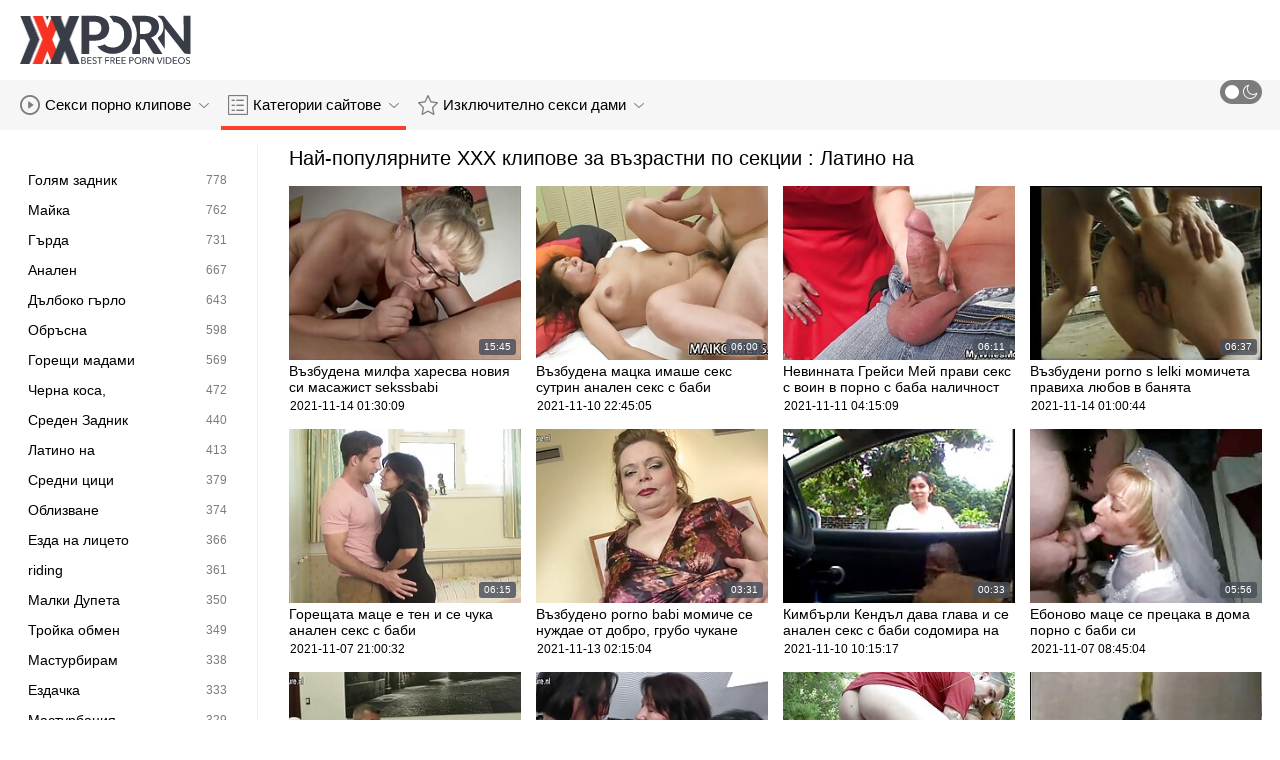

--- FILE ---
content_type: text/html; charset=UTF-8
request_url: https://bg.pornomamme.com/category/latina
body_size: 17329
content:
<!DOCTYPE html>
<html lang="bg" class=""><head>
<title>Най-популярните видеоклипове за ниши :  Латино на  </title>
<meta name="description" content="Поток безплатно  Латино на Видеоклипове и  Латино на Порно филм точно тук, на баби Порно. Нови актуализации два пъти на ден. ">   
<meta http-equiv="Content-Type" content="text/html; charset=utf-8">
<meta name="viewport" content="width=device-width, initial-scale=1.0">
<meta name="referrer" content="unsafe-url">
<base target="_blank">
<link rel="apple-touch-icon" sizes="180x180" href="https://bg.pornomamme.com/images/apple-touch-icon.png">
<link rel="icon" type="image/png" sizes="32x32" href="https://bg.pornomamme.com/images/favicon-32x32.png">
<link rel="icon" type="image/png" sizes="16x16" href="https://bg.pornomamme.com/images/favicon-16x16.png">
<link rel="manifest" href="https://bg.pornomamme.com/images/manifest.json">
<meta name="msapplication-TileColor" content="#ffffff">
<meta name="msapplication-config" content="https://bg.pornomamme.com/images/browserconfig.xml">
<meta name="theme-color" content="#ffffff">
<meta name="apple-mobile-web-app-title" content="Баби Порно ">
<meta name="application-name" content="Баби Порно ">


<style>
  @font-face {
    font-family: 'icomoon';
    font-display: block;
    src:  url('https://bg.pornomamme.com/fonts/icomoon.eot?cumr3q');
    src:  url('https://bg.pornomamme.com/fonts/icomoon.eot?cumr3q#iefix') format('embedded-opentype'),
      url('https://bg.pornomamme.com/fonts/icomoon.ttf?cumr3q') format('truetype'),
      url('https://bg.pornomamme.com/fonts/icomoon.woff?cumr3q') format('woff'),
      url('https://bg.pornomamme.com/fonts/icomoon.svg?cumr3q#icomoon') format('svg');
    font-weight: normal;
    font-style: normal;
  }
</style>

<link rel="stylesheet" href="https://bg.pornomamme.com/css/main.min.css">

<link href="https://bg.pornomamme.com/category/latina/" rel="canonical">
<style type="text/css">.fancybox-margin{margin-right:17px;}</style></head>
<body class="white no-touch no-touch-device">
<div class="wrapper">
    <div class="header-holder">
        <header class="header">
            <div class="container">
                <div class="header-row">
                    <span class="nav-toggle" onclick="document.body.classList.toggle('menu-opened'); document.body.classList.remove('search-opened'); document.querySelector('.nav-aside').scrollTop = 0">
                        <i class="icon-menu"></i>
                        <i class="icon-close"></i>
                    </span>
                    <span class="search-toggle" onclick="document.body.classList.toggle('search-opened'); if (document.body.classList.contains('search-opened')) {setTimeout(() => { document.querySelector('.search-mobile .search-input').focus(); document.body.classList.remove('menu-opened')}, 0); } else {document.querySelector('.ui-autocomplete').style.display = 'none'; document.body.classList.remove('autocomplete-results')}">
                        <i class="icon-search"></i>
                                            </span>

                    <div class="logo"><a href="https://bg.pornomamme.com/" title="Баби Порно-най-доброто безплатно порно XXX Tube! "></a></div>

                    
                                            
                                    </div>
            </div>
            <div class="search-mobile">
         
            </div>
        </header>

        <div class="mobile-nav">
            <ul>
                <li>
                    <a href="https://bg.pornomamme.com/latest-updates.html">
                        <i class="icon-videos"></i>
                        Порно филми 
                    </a>
                </li>
           
                <li>
                    <a href="https://bg.pornomamme.com/categories.html">
                        <i class="icon-categories"></i>
                        Категория дяволите 
                    </a>
                </li>
                <li>
                    <a href="https://bg.pornomamme.com/category/hd/">
                        <i class="icon-pornstars"></i>
                        Секси жени 
                    </a>
                </li>
            </ul>
        </div>
    </div>
    

    <nav class="nav">
        <div class="container">
            <ul class="menu-main">
                <li class="dropdown js-hover">
                    <a href="https://bg.pornomamme.com/latest-updates.html">
                        <i class="ico-item icon-videos"></i>
                        Секси порно клипове 
                        <i class="icon-darr"></i>
                    </a>
                    <div class="dropdown-container">
                        <ul>
                            <li>
                                <a class="link" href="https://bg.pornomamme.com/latest-updates.html">
                                    <div class="ico-holder">
                                        <i class="ico-item icon-calendar"></i>
                                    </div>
                                    <span>Ново порно </span>
                                </a>
                            </li>
                            <li>
                                <a class="link" href="https://bg.pornomamme.com/most-popular.html">
                                    <div class="ico-holder">
                                        <i class="ico-item icon-views"></i>
                                    </div>
                                    <span>най-популярен </span>
                                </a>
                            </li>
                            <li>
                                <a class="link" href="https://bg.pornomamme.com/top-rated.html">
                                    <div class="ico-holder">
                                        <i class="ico-item icon-thumbs-up-empty"></i>
                                    </div>
                                    <span>Най-висок рейтинг </span>
                                </a>
                            </li>
                        </ul>
                    </div>
                </li>
             
                <li class="dropdown dropdown-full js-hover">
                    <a href="https://bg.pornomamme.com/categories.html" class="active">
                        <i class="ico-item icon-categories"></i>
                        Категории сайтове 
                        <i class="icon-darr"></i>
                    </a>
                                            <div class="dropdown-container">
                            <div class="container">
    <div class="thumbs">
                                   <a class="th" href="/category/blowjobs/" title="Орален секс">
                    <div class="th-image th-image-widescreen">
                                                    <img class=" lazyloaded" src="https://bg.pornomamme.com/media/thumbs/6/v01466.jpg">
                                            </div>
                    <div class="th-row">
                        <div class="th-title">Орален секс</div>
                        <div class="th-items">
                            <div class="item">
                                <i class="icon-videos"></i>
                                <span class="number">
                                                                            3445
                                                                    </span>
                            </div>
                                                           
                                                    </div>
                    </div>
                </a>
				
				
				<a class="th" href="/category/natural+tits/" title="Естествени цици в">
                    <div class="th-image th-image-widescreen">
                                                    <img class=" lazyloaded" src="https://bg.pornomamme.com/media/thumbs/0/v02250.jpg">
                                            </div>
                    <div class="th-row">
                        <div class="th-title">Естествени цици в</div>
                        <div class="th-items">
                            <div class="item">
                                <i class="icon-videos"></i>
                                <span class="number">
                                                                            2619
                                                                    </span>
                            </div>
                                                           
                                                    </div>
                    </div>
                </a>
				
				
				<a class="th" href="/category/cumshot/" title="Сперма">
                    <div class="th-image th-image-widescreen">
                                                    <img class=" lazyloaded" src="https://bg.pornomamme.com/media/thumbs/8/v01408.jpg">
                                            </div>
                    <div class="th-row">
                        <div class="th-title">Сперма</div>
                        <div class="th-items">
                            <div class="item">
                                <i class="icon-videos"></i>
                                <span class="number">
                                                                            2570
                                                                    </span>
                            </div>
                                                           
                                                    </div>
                    </div>
                </a>
				
				
				<a class="th" href="/category/doggystyle/" title="Кучешки">
                    <div class="th-image th-image-widescreen">
                                                    <img class=" lazyloaded" src="https://bg.pornomamme.com/media/thumbs/5/v05365.jpg">
                                            </div>
                    <div class="th-row">
                        <div class="th-title">Кучешки</div>
                        <div class="th-items">
                            <div class="item">
                                <i class="icon-videos"></i>
                                <span class="number">
                                                                            2283
                                                                    </span>
                            </div>
                                                           
                                                    </div>
                    </div>
                </a>
				
				
				<a class="th" href="/category/big+tits/" title="Големи Цици">
                    <div class="th-image th-image-widescreen">
                                                    <img class=" lazyloaded" src="https://bg.pornomamme.com/media/thumbs/9/v00899.jpg">
                                            </div>
                    <div class="th-row">
                        <div class="th-title">Големи Цици</div>
                        <div class="th-items">
                            <div class="item">
                                <i class="icon-videos"></i>
                                <span class="number">
                                                                            2071
                                                                    </span>
                            </div>
                                                           
                                                    </div>
                    </div>
                </a>
				
				
				<a class="th" href="/category/brunette/" title="Брюнетка с">
                    <div class="th-image th-image-widescreen">
                                                    <img class=" lazyloaded" src="https://bg.pornomamme.com/media/thumbs/8/v00858.jpg">
                                            </div>
                    <div class="th-row">
                        <div class="th-title">Брюнетка с</div>
                        <div class="th-items">
                            <div class="item">
                                <i class="icon-videos"></i>
                                <span class="number">
                                                                            1819
                                                                    </span>
                            </div>
                                                           
                                                    </div>
                    </div>
                </a>
				
				
				<a class="th" href="/category/cowgirl/" title="Ездачка">
                    <div class="th-image th-image-widescreen">
                                                    <img class=" lazyloaded" src="https://bg.pornomamme.com/media/thumbs/2/v05172.jpg">
                                            </div>
                    <div class="th-row">
                        <div class="th-title">Ездачка</div>
                        <div class="th-items">
                            <div class="item">
                                <i class="icon-videos"></i>
                                <span class="number">
                                                                            1602
                                                                    </span>
                            </div>
                                                           
                                                    </div>
                    </div>
                </a>
				
				
				<a class="th" href="/category/big+cock/" title="Голям Кур">
                    <div class="th-image th-image-widescreen">
                                                    <img class=" lazyloaded" src="https://bg.pornomamme.com/media/thumbs/2/v03322.jpg">
                                            </div>
                    <div class="th-row">
                        <div class="th-title">Голям Кур</div>
                        <div class="th-items">
                            <div class="item">
                                <i class="icon-videos"></i>
                                <span class="number">
                                                                            1309
                                                                    </span>
                            </div>
                                                           
                                                    </div>
                    </div>
                </a>
				
				
				<a class="th" href="/category/hardcore/" title="Твърд">
                    <div class="th-image th-image-widescreen">
                                                    <img class=" lazyloaded" src="https://bg.pornomamme.com/media/thumbs/5/v01245.jpg">
                                            </div>
                    <div class="th-row">
                        <div class="th-title">Твърд</div>
                        <div class="th-items">
                            <div class="item">
                                <i class="icon-videos"></i>
                                <span class="number">
                                                                            1304
                                                                    </span>
                            </div>
                                                           
                                                    </div>
                    </div>
                </a>
				
				
				<a class="th" href="/category/blonde/" title="Блондинка">
                    <div class="th-image th-image-widescreen">
                                                    <img class=" lazyloaded" src="https://bg.pornomamme.com/media/thumbs/5/v05035.jpg">
                                            </div>
                    <div class="th-row">
                        <div class="th-title">Блондинка</div>
                        <div class="th-items">
                            <div class="item">
                                <i class="icon-videos"></i>
                                <span class="number">
                                                                            1201
                                                                    </span>
                            </div>
                                                           
                                                    </div>
                    </div>
                </a>
				
				
				<a class="th" href="/category/teen/" title="Тийнейджър">
                    <div class="th-image th-image-widescreen">
                                                    <img class=" lazyloaded" src="https://bg.pornomamme.com/media/thumbs/8/v00418.jpg">
                                            </div>
                    <div class="th-row">
                        <div class="th-title">Тийнейджър</div>
                        <div class="th-items">
                            <div class="item">
                                <i class="icon-videos"></i>
                                <span class="number">
                                                                            961
                                                                    </span>
                            </div>
                                                           
                                                    </div>
                    </div>
                </a>
				
				
				
                           
                          
                            <a class="th see-all" href="/categories.html" title="See all">
            <div class="th-image th-image-widescreen">
                <div class="see-text">
                    <i class="icon-categories"></i>
                    <span class="text">Вижте всичко </span>
                </div>
            </div>
        </a>
    </div>
</div> 
                        </div>
                                    </li>
                
                <li class="dropdown dropdown-full js-hover">
                    <a href="https://bg.pornomamme.com/category/hd/">
                        <i class="ico-item icon-pornstars"></i>
                        Изключително секси дами 
                        <i class="icon-darr"></i>
                    </a>
                                            <div class="dropdown-container">
                            <div class="container">
	<div class="thumbs thumbs-albums">
								<a class="th" href="/video/858/%D0%B4%D0%B5%D0%B1%D0%B5%D0%BB%D0%B0-%D0%BF%D0%BE%D1%80%D0%BD%D0%BE-%D1%81-%D0%B1%D0%B0%D0%B1%D0%B8-%D0%BB%D0%B0%D1%82%D0%B8%D0%BD%D0%B0-%D0%BF%D0%BE%D0%BB%D1%83%D1%87%D0%B0%D0%B2%D0%B0-%D1%88%D0%B8%D0%B1%D0%B0%D0%BD-%D0%B7%D0%B0%D0%B4%D0%BD%D0%B8%D0%BA-%D0%B2-%D1%80%D0%B0%D0%B7%D0%BB%D0%B8%D1%87%D0%BD%D0%B8-%D0%BF%D0%BE%D0%B7%D0%B8%D1%86%D0%B8%D0%B8/" title="Дебела порно с баби латина получава шибан задник в различни позиции" data-rt="">
                                                                
                <div class="th-image" data-preview="/video/858/%D0%B4%D0%B5%D0%B1%D0%B5%D0%BB%D0%B0-%D0%BF%D0%BE%D1%80%D0%BD%D0%BE-%D1%81-%D0%B1%D0%B0%D0%B1%D0%B8-%D0%BB%D0%B0%D1%82%D0%B8%D0%BD%D0%B0-%D0%BF%D0%BE%D0%BB%D1%83%D1%87%D0%B0%D0%B2%D0%B0-%D1%88%D0%B8%D0%B1%D0%B0%D0%BD-%D0%B7%D0%B0%D0%B4%D0%BD%D0%B8%D0%BA-%D0%B2-%D1%80%D0%B0%D0%B7%D0%BB%D0%B8%D1%87%D0%BD%D0%B8-%D0%BF%D0%BE%D0%B7%D0%B8%D1%86%D0%B8%D0%B8/">
                                            <img class=" lazyloaded" src="https://bg.pornomamme.com/media/thumbs/8/v00858.jpg?1635903919"  alt="Дебела порно с баби латина получава шибан задник в различни позиции"  style="display: block;">
                                        
                    <span class="th-duration">06:36</span>
             </div>
                <div class="th-row-title">Дебела порно с баби латина получава шибан задник в различни позиции</div>
                <div class="th-bottom-info">
                    <div class="th-date" style="color: #000;">2021-11-03 01:45:19</div>
                    
                                                                            </div>
            </a>
                    <a class="th" href="/video/1068/%D0%BF%D0%B0%D0%BB%D0%B0%D0%B2%D0%B0%D1%82%D0%B0-%D0%B4%D0%B5%D1%82%D0%B5%D0%B3%D0%BB%D0%B5%D0%B4%D0%B0%D1%87%D0%BA%D0%B0-%D1%81%D0%B5-%D1%87%D1%83%D0%BA%D0%B0-%D0%BF%D0%BE%D1%80%D0%BD%D0%BE-%D0%BA%D0%BB%D0%B8%D0%BF%D0%BE%D0%B2%D0%B5-%D1%81-%D0%B1%D0%B0%D0%B1%D0%B8%D1%87%D0%BA%D0%B8-%D0%B4%D0%BE%D0%B1%D1%80%D0%B5-%D0%B8-%D0%BF%D0%BE%D0%B4%D0%BE%D0%B1%D0%B0%D0%B2%D0%B0%D1%89%D0%BE/" title="Палавата детегледачка се чука порно клипове с бабички добре и подобаващо" data-rt="">
                                                                
                <div class="th-image" data-preview="/video/1068/%D0%BF%D0%B0%D0%BB%D0%B0%D0%B2%D0%B0%D1%82%D0%B0-%D0%B4%D0%B5%D1%82%D0%B5%D0%B3%D0%BB%D0%B5%D0%B4%D0%B0%D1%87%D0%BA%D0%B0-%D1%81%D0%B5-%D1%87%D1%83%D0%BA%D0%B0-%D0%BF%D0%BE%D1%80%D0%BD%D0%BE-%D0%BA%D0%BB%D0%B8%D0%BF%D0%BE%D0%B2%D0%B5-%D1%81-%D0%B1%D0%B0%D0%B1%D0%B8%D1%87%D0%BA%D0%B8-%D0%B4%D0%BE%D0%B1%D1%80%D0%B5-%D0%B8-%D0%BF%D0%BE%D0%B4%D0%BE%D0%B1%D0%B0%D0%B2%D0%B0%D1%89%D0%BE/">
                                            <img class=" lazyloaded" src="https://bg.pornomamme.com/media/thumbs/8/v01068.jpg?1636506911"  alt="Палавата детегледачка се чука порно клипове с бабички добре и подобаващо"  style="display: block;">
                                        
                    <span class="th-duration">12:16</span>
             </div>
                <div class="th-row-title">Палавата детегледачка се чука порно клипове с бабички добре и подобаващо</div>
                <div class="th-bottom-info">
                    <div class="th-date" style="color: #000;">2021-11-10 01:15:11</div>
                    
                                                                            </div>
            </a>
                    <a class="th" href="https://bg.pornomamme.com/link.php" title="Velvet секс стари бабички Rain се чука по време на първото време" data-rt="">
                                                                
                <div class="th-image" data-preview="https://bg.pornomamme.com/link.php">
                                            <img class=" lazyloaded" src="https://bg.pornomamme.com/media/thumbs/1/v01781.jpg?1636415120"  alt="Velvet секс стари бабички Rain се чука по време на първото време"  style="display: block;">
                                        
                    <span class="th-duration">06:00</span>
             </div>
                <div class="th-row-title">Velvet секс стари бабички Rain се чука по време на първото време</div>
                <div class="th-bottom-info">
                    <div class="th-date" style="color: #000;">2021-11-08 23:45:20</div>
                    
                                                                            </div>
            </a>
                    <a class="th" href="/video/2250/%D0%BF%D0%BE%D0%BB%D0%B8-%D0%BF%D0%BE%D0%BD%D1%81-%D0%B0%D0%B7%D0%B8%D0%B0%D1%82%D1%81%D0%BA%D0%B0-%D0%B8-%D1%80%D1%83%D1%81%D0%BA%D0%B0-%D0%BA%D0%B8%D1%82%D0%B0%D0%BD%D0%B0-%D0%BB%D1%83%D1%80%D0%B5-%D1%81-%D1%84%D0%B0%D0%BB%D1%88%D0%B8%D0%B2%D0%B8-%D1%86%D0%B8%D1%86%D0%B8-%D0%BF%D1%80%D0%B0%D0%B2%D1%8F%D1%82-%D1%81%D0%B5%D0%BA%D1%81-%D1%81-%D0%BF%D1%83%D1%82%D0%BA%D0%B0%D1%82%D0%B0-%D0%BD%D0%B0-%D0%B1%D0%B0%D0%B1%D0%B0-%D0%B6%D1%80%D0%B5%D0%B1%D0%B5%D1%86/" title="Поли Понс азиатска и руска Китана Луре с фалшиви цици правят секс с путката на баба жребец" data-rt="">
                                                                
                <div class="th-image" data-preview="/video/2250/%D0%BF%D0%BE%D0%BB%D0%B8-%D0%BF%D0%BE%D0%BD%D1%81-%D0%B0%D0%B7%D0%B8%D0%B0%D1%82%D1%81%D0%BA%D0%B0-%D0%B8-%D1%80%D1%83%D1%81%D0%BA%D0%B0-%D0%BA%D0%B8%D1%82%D0%B0%D0%BD%D0%B0-%D0%BB%D1%83%D1%80%D0%B5-%D1%81-%D1%84%D0%B0%D0%BB%D1%88%D0%B8%D0%B2%D0%B8-%D1%86%D0%B8%D1%86%D0%B8-%D0%BF%D1%80%D0%B0%D0%B2%D1%8F%D1%82-%D1%81%D0%B5%D0%BA%D1%81-%D1%81-%D0%BF%D1%83%D1%82%D0%BA%D0%B0%D1%82%D0%B0-%D0%BD%D0%B0-%D0%B1%D0%B0%D0%B1%D0%B0-%D0%B6%D1%80%D0%B5%D0%B1%D0%B5%D1%86/">
                                            <img class=" lazyloaded" src="https://bg.pornomamme.com/media/thumbs/0/v02250.jpg?1636434022"  alt="Поли Понс азиатска и руска Китана Луре с фалшиви цици правят секс с путката на баба жребец"  style="display: block;">
                                        
                    <span class="th-duration">12:34</span>
             </div>
                <div class="th-row-title">Поли Понс азиатска и руска Китана Луре с фалшиви цици правят секс с путката на баба жребец</div>
                <div class="th-bottom-info">
                    <div class="th-date" style="color: #000;">2021-11-09 05:00:22</div>
                    
                                                                            </div>
            </a>
                    <a class="th" href="https://bg.pornomamme.com/link.php" title="Червенокосата seks s stari babi зашеметителка Одри Майлс разтваря широко краката си за голям хуй" data-rt="">
                                                                
                <div class="th-image" data-preview="https://bg.pornomamme.com/link.php">
                                            <img class=" lazyloaded" src="https://bg.pornomamme.com/media/thumbs/8/v01368.jpg?1635812103"  alt="Червенокосата seks s stari babi зашеметителка Одри Майлс разтваря широко краката си за голям хуй"  style="display: block;">
                                        
                    <span class="th-duration">06:15</span>
             </div>
                <div class="th-row-title">Червенокосата seks s stari babi зашеметителка Одри Майлс разтваря широко краката си за голям хуй</div>
                <div class="th-bottom-info">
                    <div class="th-date" style="color: #000;">2021-11-02 00:15:03</div>
                    
                                                                            </div>
            </a>
                    <a class="th" href="https://bg.pornomamme.com/link.php" title="Красив черен пич чука Уитни топки баба секс дълбоко" data-rt="">
                                                                
                <div class="th-image" data-preview="https://bg.pornomamme.com/link.php">
                                            <img class=" lazyloaded" src="https://bg.pornomamme.com/media/thumbs/5/v05035.jpg?1635849940"  alt="Красив черен пич чука Уитни топки баба секс дълбоко"  style="display: block;">
                                        
                    <span class="th-duration">02:55</span>
             </div>
                <div class="th-row-title">Красив черен пич чука Уитни топки баба секс дълбоко</div>
                <div class="th-bottom-info">
                    <div class="th-date" style="color: #000;">2021-11-02 10:45:40</div>
                    
                                                                            </div>
            </a>
                    									<a class="th see-all" href="/category/hd/" title="Вижте всичко ">
			<div class="th-image th-image-vertical">
				<div class="see-text">
					<i class="icon-pornstars"></i>
					<span class="text">Вижте всичко </span>
				</div>
			</div>
		</a>
	</div>
</div> 
                        </div>
                                    </li>
                
                
            </ul>
<ul class="menu-right">
                

                <li>
                    <label class="mode-switcher visible">
                        <script>
                            if(document.body.classList.contains('black')) {
                                document.write("<input type='checkbox' class='theme-switcher' checked>")
                            } else {
                                document.write("<input type='checkbox' class='theme-switcher'>")
                            }
                        </script><input type="checkbox" class="theme-switcher">
                        <span class="state">
                            <i class="icon-sun"></i>
                            <i class="icon-moon"></i>
                        </span>
                    </label>
                </li>
            </ul>
            
        </div>
    </nav><ul class="ui-autocomplete ui-front ui-menu ui-widget ui-widget-content" id="ui-id-1" tabindex="0" style="display: none; left: 348.5px; width: 700px;"></ul>

    <div class="nav-aside">
        <div class="user-menu-holder">
                      
                    </div>
        <ul class="aside-menu">
            <li>
                <a href="https://bg.pornomamme.com/" class="nav-link active">
                    <i class="icon-home"></i>
                    Начална страница на сайта 
                </a>
            </li>
            <li>
                <a href="https://bg.pornomamme.com/latest-updates.html" class="nav-link ">
                    <i class="icon-videos"></i>
                    XXX видео 
                </a>
            </li>
       
            <li>
                <a href="https://bg.pornomamme.com/categories.html" class="nav-link ">
                    <i class="icon-categories"></i>
                    Сексуална категория 
                </a>
            </li>
       
            <li>
                <a href="https://bg.pornomamme.com/category/hd/" class="nav-link ">
                    <i class="icon-pornstars"></i>
                    Модели 
                </a>
            </li>
       

            <li class="border">
                <!-- <button class="nav-link" data-toggle="dropdown" aria-expanded="true"> -->
                <button class="nav-link" onclick="this.parentNode.classList.toggle('open');">
                                            <i class="icon-straight"></i>
                        <span>Директен </span>
                                        <i class="icon-darr"></i>
                </button>
       
            </li>

            <li class="border">
                <label class="nav-link mode-switcher mobile visible">
                    <script>
                        if(document.body.classList.contains('black')) {
                            document.write("<input type='checkbox' class='theme-switcher' checked>")
                        } else {
                            document.write("<input type='checkbox' class='theme-switcher'>")
                        }
                    </script><input type="checkbox" class="theme-switcher">

                    <i class="icon-moon"></i>
                    <span class="text">Тъмен Режим </span>
                    <span class="state"></span>

                </label>
            </li>

           

            <li class="border">
                <span class="nav-link">
                    <i class="icon-network"></i>
                    Нашата мрежа 
                </span>
                <ul class="list-sites">
   <li>
        <a class="item-site" href="https://bg.gratisseksfilm.com/" title="Баби секс" target="_blank">
           
            <div class="site-text">
                <div class="name">Баби секс</div>
                <div class="text"></div>
            </div>
        </a>
    </li>
	<li>
        <a class="item-site" href="https://bg.videolucah.biz/" title="Секс клипове" target="_blank">
           
            <div class="site-text">
                <div class="name">Секс клипове</div>
                <div class="text"></div>
            </div>
        </a>
    </li>
	<li>
        <a class="item-site" href="https://vzrastniporno.com/" title="Порно филм безплатно" target="_blank">
           
            <div class="site-text">
                <div class="name">Порно филм безплатно</div>
                <div class="text"></div>
            </div>
        </a>
    </li>
	<li>
        <a class="item-site" href="https://bg.seksfilmgratis.com/" title="Баби порно" target="_blank">
           
            <div class="site-text">
                <div class="name">Баби порно</div>
                <div class="text"></div>
            </div>
        </a>
    </li>
	<li>
        <a class="item-site" href="https://babaseks.com/" title="Баба секс" target="_blank">
           
            <div class="site-text">
                <div class="name">Баба секс</div>
                <div class="text"></div>
            </div>
        </a>
    </li>
	<li>
        <a class="item-site" href="https://bg.porrvideo.org/" title="Бг порно" target="_blank">
           
            <div class="site-text">
                <div class="name">Бг порно</div>
                <div class="text"></div>
            </div>
        </a>
    </li>
	<li>
        <a class="item-site" href="https://mk.neukenfilm.net/" title="Бесплатни порно филмови " target="_blank">
           
            <div class="site-text">
                <div class="name">Бесплатни порно филмови </div>
                <div class="text"></div>
            </div>
        </a>
    </li>
	<li>
        <a class="item-site" href="https://usatini.com/" title="Порно филми" target="_blank">
           
            <div class="site-text">
                <div class="name">Порно филми</div>
                <div class="text"></div>
            </div>
        </a>
    </li>
	<li>
        <a class="item-site" href="https://bg.pornokvideok.com/" title="Български секс клипове" target="_blank">
           
            <div class="site-text">
                <div class="name">Български секс клипове</div>
                <div class="text"></div>
            </div>
        </a>
    </li>
	<li>
        <a class="item-site" href="https://bg.meisjeneuken.net/" title="Порно на български" target="_blank">
           
            <div class="site-text">
                <div class="name">Порно на български</div>
                <div class="text"></div>
            </div>
        </a>
    </li>
	<li>
        <a class="item-site" href="https://mk.gratisseksfilm.com/" title="Порно клипови " target="_blank">
           
            <div class="site-text">
                <div class="name">Порно клипови </div>
                <div class="text"></div>
            </div>
        </a>
    </li>
	<li>
        <a class="item-site" href="https://mk.nederlandsesexfilm.net/" title="Секси видеа " target="_blank">
           
            <div class="site-text">
                <div class="name">Секси видеа </div>
                <div class="text"></div>
            </div>
        </a>
    </li>
	<li>
        <a class="item-site" href="https://bg.nederlandsesexfilm.net/" title="Български секс клипове" target="_blank">
           
            <div class="site-text">
                <div class="name">Български секс клипове</div>
                <div class="text"></div>
            </div>
        </a>
    </li>
	<li>
        <a class="item-site" href="https://bg.ingyenespornooldalak.com/" title="Български порно клипове" target="_blank">
           
            <div class="site-text">
                <div class="name">Български порно клипове</div>
                <div class="text"></div>
            </div>
        </a>
    </li>
	<li>
        <a class="item-site" href="https://pornovideoklipove.com/" title="Порно видеоклипове" target="_blank">
           
            <div class="site-text">
                <div class="name">Порно видеоклипове</div>
                <div class="text"></div>
            </div>
        </a>
    </li>
	<li>
        <a class="item-site" href="https://kosmatiputki.com/" title="космати порно" target="_blank">
           
            <div class="site-text">
                <div class="name">космати порно</div>
                <div class="text"></div>
            </div>
        </a>
    </li>
	<li>
        <a class="item-site" href="https://babuskini.com/" title="Порно с възрастни" target="_blank">
           
            <div class="site-text">
                <div class="name">Порно с възрастни</div>
                <div class="text"></div>
            </div>
        </a>
    </li>
	<li>
        <a class="item-site" href="https://bg.pilluvideot.com/" title="Порно видеа" target="_blank">
           
            <div class="site-text">
                <div class="name">Порно видеа</div>
                <div class="text"></div>
            </div>
        </a>
    </li>
	<li>
        <a class="item-site" href="https://mk.nlsexfilms.net/" title="Секс филмови " target="_blank">
           
            <div class="site-text">
                <div class="name">Секс филмови </div>
                <div class="text"></div>
            </div>
        </a>
    </li>
	<li>
        <a class="item-site" href="https://bg3x.com/" title="Секс бг" target="_blank">
           
            <div class="site-text">
                <div class="name">Секс бг</div>
                <div class="text"></div>
            </div>
        </a>
    </li>
	<li>
        <a class="item-site" href="https://bg.filmx.cyou/" title="Порно с възрастни" target="_blank">
           
            <div class="site-text">
                <div class="name">Порно с възрастни</div>
                <div class="text"></div>
            </div>
        </a>
    </li>
	<li>
        <a class="item-site" href="https://bg.xxxpornovideok.com/" title="Стари порно" target="_blank">
           
            <div class="site-text">
                <div class="name">Стари порно</div>
                <div class="text"></div>
            </div>
        </a>
    </li>
	

</ul>            </li>
        </ul>
    </div>


        
    <div class="main">
        <div class="container">
<div class="block-wrap">
	<div class="categories-aside">
    
            
	<ul class="categories-aside-list" id="aside-filter-list">
				<li>
					<a href="https://bg.pornomamme.com/category/big+ass/">
						<span class="name">Голям задник</span>
						<span class="number">778</span>
					</a>
				</li><li>
					<a href="https://bg.pornomamme.com/category/milfs/">
						<span class="name">Майка</span>
						<span class="number">762</span>
					</a>
				</li><li>
					<a href="https://bg.pornomamme.com/category/small+tits/">
						<span class="name">Гърда</span>
						<span class="number">731</span>
					</a>
				</li><li>
					<a href="https://bg.pornomamme.com/category/anal/">
						<span class="name">Анален</span>
						<span class="number">667</span>
					</a>
				</li><li>
					<a href="https://bg.pornomamme.com/category/deep+throat/">
						<span class="name">Дълбоко гърло</span>
						<span class="number">643</span>
					</a>
				</li><li>
					<a href="https://bg.pornomamme.com/category/shaved/">
						<span class="name">Обръсна</span>
						<span class="number">598</span>
					</a>
				</li><li>
					<a href="https://bg.pornomamme.com/category/hot+babes/">
						<span class="name">Горещи мадами</span>
						<span class="number">569</span>
					</a>
				</li><li>
					<a href="https://bg.pornomamme.com/category/black+hair/">
						<span class="name">Черна коса,</span>
						<span class="number">472</span>
					</a>
				</li><li>
					<a href="https://bg.pornomamme.com/category/medium+ass/">
						<span class="name">Среден Задник</span>
						<span class="number">440</span>
					</a>
				</li><li>
					<a href="https://bg.pornomamme.com/category/latina/">
						<span class="name">Латино на</span>
						<span class="number">413</span>
					</a>
				</li><li>
					<a href="https://bg.pornomamme.com/category/medium+tits/">
						<span class="name">Средни цици</span>
						<span class="number">379</span>
					</a>
				</li><li>
					<a href="https://bg.pornomamme.com/category/licking/">
						<span class="name">Облизване</span>
						<span class="number">374</span>
					</a>
				</li><li>
					<a href="https://bg.pornomamme.com/category/facial/">
						<span class="name">Езда на лицето</span>
						<span class="number">366</span>
					</a>
				</li><li>
					<a href="https://bg.pornomamme.com/category/riding/">
						<span class="name">riding</span>
						<span class="number">361</span>
					</a>
				</li><li>
					<a href="https://bg.pornomamme.com/category/small+ass/">
						<span class="name">Малки Дупета</span>
						<span class="number">350</span>
					</a>
				</li><li>
					<a href="https://bg.pornomamme.com/category/threesome/">
						<span class="name">Тройка обмен</span>
						<span class="number">349</span>
					</a>
				</li><li>
					<a href="https://bg.pornomamme.com/category/fingering/">
						<span class="name">Мастурбирам</span>
						<span class="number">338</span>
					</a>
				</li><li>
					<a href="https://bg.pornomamme.com/category/reverse+cowgirl/">
						<span class="name">Ездачка</span>
						<span class="number">333</span>
					</a>
				</li><li>
					<a href="https://bg.pornomamme.com/category/masturbating/">
						<span class="name">Мастурбация</span>
						<span class="number">329</span>
					</a>
				</li><li>
					<a href="https://bg.pornomamme.com/category/pornstar/">
						<span class="name">Порно звезда</span>
						<span class="number">315</span>
					</a>
				</li><li>
					<a href="https://bg.pornomamme.com/category/outdoor/">
						<span class="name">Открито</span>
						<span class="number">310</span>
					</a>
				</li><li>
					<a href="https://bg.pornomamme.com/category/pussy+licking/">
						<span class="name">Путка</span>
						<span class="number">295</span>
					</a>
				</li><li>
					<a href="https://bg.pornomamme.com/category/interracial/">
						<span class="name">Междурасов секс</span>
						<span class="number">291</span>
					</a>
				</li><li>
					<a href="https://bg.pornomamme.com/category/fake+tits/">
						<span class="name">Изкуствени цици</span>
						<span class="number">281</span>
					</a>
				</li><li>
					<a href="https://bg.pornomamme.com/category/creampie/">
						<span class="name">Празнене в гъза</span>
						<span class="number">248</span>
					</a>
				</li><li>
					<a href="https://bg.pornomamme.com/category/lesbians/">
						<span class="name">Лесбийка</span>
						<span class="number">244</span>
					</a>
				</li><li>
					<a href="https://bg.pornomamme.com/category/hairy/">
						<span class="name">Космат</span>
						<span class="number">224</span>
					</a>
				</li><li>
					<a href="https://bg.pornomamme.com/category/indoors/">
						<span class="name">Закрито на</span>
						<span class="number">212</span>
					</a>
				</li><li>
					<a href="https://bg.pornomamme.com/category/redhead/">
						<span class="name">Червен</span>
						<span class="number">207</span>
					</a>
				</li><li>
					<a href="https://bg.pornomamme.com/category/tattoo/">
						<span class="name">Татуировка дяволите</span>
						<span class="number">207</span>
					</a>
				</li><li>
					<a href="https://bg.pornomamme.com/category/titty-fucking/">
						<span class="name">, Чукане в</span>
						<span class="number">188</span>
					</a>
				</li><li>
					<a href="https://bg.pornomamme.com/category/anal+creampie/">
						<span class="name">Анален празнене в гъза</span>
						<span class="number">186</span>
					</a>
				</li><li>
					<a href="https://bg.pornomamme.com/category/sex+toys/">
						<span class="name">Секс играчки</span>
						<span class="number">168</span>
					</a>
				</li><li>
					<a href="https://bg.pornomamme.com/category/pov/">
						<span class="name">Тен,</span>
						<span class="number">167</span>
					</a>
				</li><li>
					<a href="https://bg.pornomamme.com/category/wet/">
						<span class="name">Мокър</span>
						<span class="number">165</span>
					</a>
				</li><li>
					<a href="https://bg.pornomamme.com/category/work/">
						<span class="name">Работа в</span>
						<span class="number">163</span>
					</a>
				</li><li>
					<a href="https://bg.pornomamme.com/category/bald+pussy/">
						<span class="name">Плешива Путка</span>
						<span class="number">157</span>
					</a>
				</li><li>
					<a href="https://bg.pornomamme.com/category/ebony/">
						<span class="name">Негър</span>
						<span class="number">152</span>
					</a>
				</li><li>
					<a href="https://bg.pornomamme.com/category/ass+licking/">
						<span class="name">Лизане Гъз</span>
						<span class="number">147</span>
					</a>
				</li><li>
					<a href="https://bg.pornomamme.com/category/asian/">
						<span class="name">Задник, Азиатки</span>
						<span class="number">144</span>
					</a>
				</li><li>
					<a href="https://bg.pornomamme.com/category/busty/">
						<span class="name">Големи Цици</span>
						<span class="number">142</span>
					</a>
				</li><li>
					<a href="https://bg.pornomamme.com/category/step+mom/">
						<span class="name">Стъпка мама</span>
						<span class="number">136</span>
					</a>
				</li><li>
					<a href="https://bg.pornomamme.com/category/chick/">
						<span class="name">Чик</span>
						<span class="number">135</span>
					</a>
				</li><li>
					<a href="https://bg.pornomamme.com/category/wife/">
						<span class="name">Съпруга секс</span>
						<span class="number">135</span>
					</a>
				</li><li>
					<a href="https://bg.pornomamme.com/category/cheating/">
						<span class="name">Измама</span>
						<span class="number">134</span>
					</a>
				</li><li>
					<a href="https://bg.pornomamme.com/category/black/">
						<span class="name">Черен</span>
						<span class="number">129</span>
					</a>
				</li><li>
					<a href="https://bg.pornomamme.com/category/oil/">
						<span class="name">Масло</span>
						<span class="number">124</span>
					</a>
				</li><li>
					<a href="https://bg.pornomamme.com/category/couch/">
						<span class="name">Диван за езда</span>
						<span class="number">124</span>
					</a>
				</li><li>
					<a href="https://bg.pornomamme.com/category/69/">
						<span class="name">69</span>
						<span class="number">124</span>
					</a>
				</li><li>
					<a href="https://bg.pornomamme.com/category/petite/">
						<span class="name">Малък</span>
						<span class="number">123</span>
					</a>
				</li>
								
									</ul>

    </div>	<div class="content-block">
		<div class="block-row">
                    <div class="title">
                    <h1>Най-популярните XXX клипове за възрастни по секции :  Латино на</h1>
        
            </div>

    <div class="thumbs">

<a class="th" href="https://bg.pornomamme.com/link.php" title="Възбудена милфа харесва новия си масажист sekssbabi" data-rt="">
                                                                
                <div class="th-image" data-preview="https://bg.pornomamme.com/link.php">
                                            <img class=" lazyloaded" src="https://bg.pornomamme.com/media/thumbs/5/v01665.jpg?1636853409"  alt="Възбудена милфа харесва новия си масажист sekssbabi"  style="display: block;">
                                        
                    <span class="th-duration">15:45</span>
             </div>
                <div class="th-row-title">Възбудена милфа харесва новия си масажист sekssbabi</div>
                <div class="th-bottom-info">
                    <div class="th-date" style="color: #000;">2021-11-14 01:30:09</div>
                    
                                                                            </div>
            </a>
                    <a class="th" href="https://bg.pornomamme.com/link.php" title="Възбудена мацка имаше секс сутрин анален секс с баби" data-rt="">
                                                                
                <div class="th-image" data-preview="https://bg.pornomamme.com/link.php">
                                            <img class=" lazyloaded" src="https://bg.pornomamme.com/media/thumbs/0/v03450.jpg?1636584305"  alt="Възбудена мацка имаше секс сутрин анален секс с баби"  style="display: block;">
                                        
                    <span class="th-duration">06:00</span>
             </div>
                <div class="th-row-title">Възбудена мацка имаше секс сутрин анален секс с баби</div>
                <div class="th-bottom-info">
                    <div class="th-date" style="color: #000;">2021-11-10 22:45:05</div>
                    
                                                                            </div>
            </a>
                    <a class="th" href="/video/2197/%D0%BD%D0%B5%D0%B2%D0%B8%D0%BD%D0%BD%D0%B0%D1%82%D0%B0-%D0%B3%D1%80%D0%B5%D0%B9%D1%81%D0%B8-%D0%BC%D0%B5%D0%B9-%D0%BF%D1%80%D0%B0%D0%B2%D0%B8-%D1%81%D0%B5%D0%BA%D1%81-%D1%81-%D0%B2%D0%BE%D0%B8%D0%BD-%D0%B2-%D0%BF%D0%BE%D1%80%D0%BD%D0%BE-%D1%81-%D0%B1%D0%B0%D0%B1%D0%B0-%D0%BD%D0%B0%D0%BB%D0%B8%D1%87%D0%BD%D0%BE%D1%81%D1%82/" title="Невинната Грейси Мей прави секс с воин в порно с баба наличност" data-rt="">
                                                                
                <div class="th-image" data-preview="/video/2197/%D0%BD%D0%B5%D0%B2%D0%B8%D0%BD%D0%BD%D0%B0%D1%82%D0%B0-%D0%B3%D1%80%D0%B5%D0%B9%D1%81%D0%B8-%D0%BC%D0%B5%D0%B9-%D0%BF%D1%80%D0%B0%D0%B2%D0%B8-%D1%81%D0%B5%D0%BA%D1%81-%D1%81-%D0%B2%D0%BE%D0%B8%D0%BD-%D0%B2-%D0%BF%D0%BE%D1%80%D0%BD%D0%BE-%D1%81-%D0%B1%D0%B0%D0%B1%D0%B0-%D0%BD%D0%B0%D0%BB%D0%B8%D1%87%D0%BD%D0%BE%D1%81%D1%82/">
                                            <img class=" lazyloaded" src="https://bg.pornomamme.com/media/thumbs/7/v02197.jpg?1636604109"  alt="Невинната Грейси Мей прави секс с воин в порно с баба наличност"  style="display: block;">
                                        
                    <span class="th-duration">06:11</span>
             </div>
                <div class="th-row-title">Невинната Грейси Мей прави секс с воин в порно с баба наличност</div>
                <div class="th-bottom-info">
                    <div class="th-date" style="color: #000;">2021-11-11 04:15:09</div>
                    
                                                                            </div>
            </a>
                    <a class="th" href="/video/1024/%D0%B2%D1%8A%D0%B7%D0%B1%D1%83%D0%B4%D0%B5%D0%BD%D0%B8-porno-s-lelki-%D0%BC%D0%BE%D0%BC%D0%B8%D1%87%D0%B5%D1%82%D0%B0-%D0%BF%D1%80%D0%B0%D0%B2%D0%B8%D1%85%D0%B0-%D0%BB%D1%8E%D0%B1%D0%BE%D0%B2-%D0%B2-%D0%B1%D0%B0%D0%BD%D1%8F%D1%82%D0%B0/" title="Възбудени porno s lelki момичета правиха любов в банята" data-rt="">
                                                                
                <div class="th-image" data-preview="/video/1024/%D0%B2%D1%8A%D0%B7%D0%B1%D1%83%D0%B4%D0%B5%D0%BD%D0%B8-porno-s-lelki-%D0%BC%D0%BE%D0%BC%D0%B8%D1%87%D0%B5%D1%82%D0%B0-%D0%BF%D1%80%D0%B0%D0%B2%D0%B8%D1%85%D0%B0-%D0%BB%D1%8E%D0%B1%D0%BE%D0%B2-%D0%B2-%D0%B1%D0%B0%D0%BD%D1%8F%D1%82%D0%B0/">
                                            <img class=" lazyloaded" src="https://bg.pornomamme.com/media/thumbs/4/v01024.jpg?1636851644"  alt="Възбудени porno s lelki момичета правиха любов в банята"  style="display: block;">
                                        
                    <span class="th-duration">06:37</span>
             </div>
                <div class="th-row-title">Възбудени porno s lelki момичета правиха любов в банята</div>
                <div class="th-bottom-info">
                    <div class="th-date" style="color: #000;">2021-11-14 01:00:44</div>
                    
                                                                            </div>
            </a>
                    <a class="th" href="/video/53/%D0%B3%D0%BE%D1%80%D0%B5%D1%89%D0%B0%D1%82%D0%B0-%D0%BC%D0%B0%D1%86%D0%B5-%D0%B5-%D1%82%D0%B5%D0%BD-%D0%B8-%D1%81%D0%B5-%D1%87%D1%83%D0%BA%D0%B0-%D0%B0%D0%BD%D0%B0%D0%BB%D0%B5%D0%BD-%D1%81%D0%B5%D0%BA%D1%81-%D1%81-%D0%B1%D0%B0%D0%B1%D0%B8/" title="Горещата маце е тен и се чука анален секс с баби" data-rt="">
                                                                
                <div class="th-image" data-preview="/video/53/%D0%B3%D0%BE%D1%80%D0%B5%D1%89%D0%B0%D1%82%D0%B0-%D0%BC%D0%B0%D1%86%D0%B5-%D0%B5-%D1%82%D0%B5%D0%BD-%D0%B8-%D1%81%D0%B5-%D1%87%D1%83%D0%BA%D0%B0-%D0%B0%D0%BD%D0%B0%D0%BB%D0%B5%D0%BD-%D1%81%D0%B5%D0%BA%D1%81-%D1%81-%D0%B1%D0%B0%D0%B1%D0%B8/">
                                            <img class=" lazyloaded" src="https://bg.pornomamme.com/media/thumbs/3/v00053.jpg?1636318832"  alt="Горещата маце е тен и се чука анален секс с баби"  style="display: block;">
                                        
                    <span class="th-duration">06:15</span>
             </div>
                <div class="th-row-title">Горещата маце е тен и се чука анален секс с баби</div>
                <div class="th-bottom-info">
                    <div class="th-date" style="color: #000;">2021-11-07 21:00:32</div>
                    
                                                                            </div>
            </a>
                    <a class="th" href="https://bg.pornomamme.com/link.php" title="Възбудено porno babi момиче се нуждае от добро, грубо чукане" data-rt="">
                                                                
                <div class="th-image" data-preview="https://bg.pornomamme.com/link.php">
                                            <img class=" lazyloaded" src="https://bg.pornomamme.com/media/thumbs/4/v00054.jpg?1636769704"  alt="Възбудено porno babi момиче се нуждае от добро, грубо чукане"  style="display: block;">
                                        
                    <span class="th-duration">03:31</span>
             </div>
                <div class="th-row-title">Възбудено porno babi момиче се нуждае от добро, грубо чукане</div>
                <div class="th-bottom-info">
                    <div class="th-date" style="color: #000;">2021-11-13 02:15:04</div>
                    
                                                                            </div>
            </a>
                    <a class="th" href="/video/1939/%D0%BA%D0%B8%D0%BC%D0%B1%D1%8A%D1%80%D0%BB%D0%B8-%D0%BA%D0%B5%D0%BD%D0%B4%D1%8A%D0%BB-%D0%B4%D0%B0%D0%B2%D0%B0-%D0%B3%D0%BB%D0%B0%D0%B2%D0%B0-%D0%B8-%D1%81%D0%B5-%D0%B0%D0%BD%D0%B0%D0%BB%D0%B5%D0%BD-%D1%81%D0%B5%D0%BA%D1%81-%D1%81-%D0%B1%D0%B0%D0%B1%D0%B8-%D1%81%D0%BE%D0%B4%D0%BE%D0%BC%D0%B8%D1%80%D0%B0-%D0%BD%D0%B0-%D0%BE%D1%82%D0%BA%D1%80%D0%B8%D1%82%D0%BE/" title="Кимбърли Кендъл дава глава и се анален секс с баби содомира на открито" data-rt="">
                                                                
                <div class="th-image" data-preview="/video/1939/%D0%BA%D0%B8%D0%BC%D0%B1%D1%8A%D1%80%D0%BB%D0%B8-%D0%BA%D0%B5%D0%BD%D0%B4%D1%8A%D0%BB-%D0%B4%D0%B0%D0%B2%D0%B0-%D0%B3%D0%BB%D0%B0%D0%B2%D0%B0-%D0%B8-%D1%81%D0%B5-%D0%B0%D0%BD%D0%B0%D0%BB%D0%B5%D0%BD-%D1%81%D0%B5%D0%BA%D1%81-%D1%81-%D0%B1%D0%B0%D0%B1%D0%B8-%D1%81%D0%BE%D0%B4%D0%BE%D0%BC%D0%B8%D1%80%D0%B0-%D0%BD%D0%B0-%D0%BE%D1%82%D0%BA%D1%80%D0%B8%D1%82%D0%BE/">
                                            <img class=" lazyloaded" src="https://bg.pornomamme.com/media/thumbs/9/v01939.jpg?1636539317"  alt="Кимбърли Кендъл дава глава и се анален секс с баби содомира на открито"  style="display: block;">
                                        
                    <span class="th-duration">00:33</span>
             </div>
                <div class="th-row-title">Кимбърли Кендъл дава глава и се анален секс с баби содомира на открито</div>
                <div class="th-bottom-info">
                    <div class="th-date" style="color: #000;">2021-11-10 10:15:17</div>
                    
                                                                            </div>
            </a>
                    <a class="th" href="https://bg.pornomamme.com/link.php" title="Ебоново маце се прецака в дома порно с баби си" data-rt="">
                                                                
                <div class="th-image" data-preview="https://bg.pornomamme.com/link.php">
                                            <img class=" lazyloaded" src="https://bg.pornomamme.com/media/thumbs/3/v00043.jpg?1636274704"  alt="Ебоново маце се прецака в дома порно с баби си"  style="display: block;">
                                        
                    <span class="th-duration">05:56</span>
             </div>
                <div class="th-row-title">Ебоново маце се прецака в дома порно с баби си</div>
                <div class="th-bottom-info">
                    <div class="th-date" style="color: #000;">2021-11-07 08:45:04</div>
                    
                                                                            </div>
            </a>
                    <a class="th" href="/video/3978/%D0%BF%D1%80%D0%B5%D0%BA%D1%80%D0%B0%D1%81%D0%BD%D0%B8%D1%8F%D1%82-seks-s-lelki-%D1%82%D0%B8%D0%B9%D0%BD%D0%B5%D0%B9%D0%B4%D0%B6%D1%8A%D1%80-%D1%81%D0%B5-%D1%83%D1%87%D0%B8-%D0%B4%D0%B0-%D1%81%D0%BC%D1%83%D1%87%D0%B5-%D1%85%D1%83%D0%B9/" title="Прекрасният seks s lelki тийнейджър се учи да смуче хуй" data-rt="">
                                                                
                <div class="th-image" data-preview="/video/3978/%D0%BF%D1%80%D0%B5%D0%BA%D1%80%D0%B0%D1%81%D0%BD%D0%B8%D1%8F%D1%82-seks-s-lelki-%D1%82%D0%B8%D0%B9%D0%BD%D0%B5%D0%B9%D0%B4%D0%B6%D1%8A%D1%80-%D1%81%D0%B5-%D1%83%D1%87%D0%B8-%D0%B4%D0%B0-%D1%81%D0%BC%D1%83%D1%87%D0%B5-%D1%85%D1%83%D0%B9/">
                                            <img class=" lazyloaded" src="https://bg.pornomamme.com/media/thumbs/8/v03978.jpg?1636393509"  alt="Прекрасният seks s lelki тийнейджър се учи да смуче хуй"  style="display: block;">
                                        
                    <span class="th-duration">03:38</span>
             </div>
                <div class="th-row-title">Прекрасният seks s lelki тийнейджър се учи да смуче хуй</div>
                <div class="th-bottom-info">
                    <div class="th-date" style="color: #000;">2021-11-08 17:45:09</div>
                    
                                                                            </div>
            </a>
                    <a class="th" href="/video/4881/%D0%B3%D1%80%D1%83%D0%B4%D0%B0%D1%81%D1%82%D0%B0%D1%82%D0%B0-%D0%B4%D0%BE%D0%BC%D0%B0%D0%BA%D0%B8%D0%BD%D1%8F-porno-babi-%D1%81%D0%BC%D1%83%D1%87%D0%B5-%D0%BE%D0%B3%D1%80%D0%BE%D0%BC%D0%B5%D0%BD-%D1%85%D1%83%D0%B9/" title="Грудастата домакиня porno babi смуче огромен хуй" data-rt="">
                                                                
                <div class="th-image" data-preview="/video/4881/%D0%B3%D1%80%D1%83%D0%B4%D0%B0%D1%81%D1%82%D0%B0%D1%82%D0%B0-%D0%B4%D0%BE%D0%BC%D0%B0%D0%BA%D0%B8%D0%BD%D1%8F-porno-babi-%D1%81%D0%BC%D1%83%D1%87%D0%B5-%D0%BE%D0%B3%D1%80%D0%BE%D0%BC%D0%B5%D0%BD-%D1%85%D1%83%D0%B9/">
                                            <img class=" lazyloaded" src="https://bg.pornomamme.com/media/thumbs/1/v04881.jpg?1636407012"  alt="Грудастата домакиня porno babi смуче огромен хуй"  style="display: block;">
                                        
                    <span class="th-duration">03:20</span>
             </div>
                <div class="th-row-title">Грудастата домакиня porno babi смуче огромен хуй</div>
                <div class="th-bottom-info">
                    <div class="th-date" style="color: #000;">2021-11-08 21:30:12</div>
                    
                                                                            </div>
            </a>
                    <a class="th" href="https://bg.pornomamme.com/link.php" title="Голяма цитирана блондинка анал баба смуче огромен хуй" data-rt="">
                                                                
                <div class="th-image" data-preview="https://bg.pornomamme.com/link.php">
                                            <img class=" lazyloaded" src="https://bg.pornomamme.com/media/thumbs/0/v00030.jpg?1636245923"  alt="Голяма цитирана блондинка анал баба смуче огромен хуй"  style="display: block;">
                                        
                    <span class="th-duration">12:39</span>
             </div>
                <div class="th-row-title">Голяма цитирана блондинка анал баба смуче огромен хуй</div>
                <div class="th-bottom-info">
                    <div class="th-date" style="color: #000;">2021-11-07 00:45:23</div>
                    
                                                                            </div>
            </a>
                    <a class="th" href="https://bg.pornomamme.com/link.php" title="Анджела sex stari babi Уайт се чука след хубав ден край басейна" data-rt="">
                                                                
                <div class="th-image" data-preview="https://bg.pornomamme.com/link.php">
                                            <img class=" lazyloaded" src="https://bg.pornomamme.com/media/thumbs/6/v04746.jpg?1636396231"  alt="Анджела sex stari babi Уайт се чука след хубав ден край басейна"  style="display: block;">
                                        
                    <span class="th-duration">02:57</span>
             </div>
                <div class="th-row-title">Анджела sex stari babi Уайт се чука след хубав ден край басейна</div>
                <div class="th-bottom-info">
                    <div class="th-date" style="color: #000;">2021-11-08 18:30:31</div>
                    
                                                                            </div>
            </a>
                    <a class="th" href="/video/1306/%D0%B3%D0%BE%D1%80%D0%B5%D1%89%D0%BE-%D0%BC%D0%B0%D1%86%D0%B5-%D1%81%D1%8A%D1%81-%D1%81%D0%BE%D1%87%D0%BD%D0%BE-%D0%B4%D1%83%D0%BF%D0%B5-%D1%81%D0%B5%D0%BA%D1%81%D1%81%D0%B1%D0%B0%D0%B1%D0%B8-%D0%BF%D0%BE%D0%B7%D0%B8%D1%80%D0%B0/" title="Горещо маце със сочно дупе секссбаби позира" data-rt="">
                                                                
                <div class="th-image" data-preview="/video/1306/%D0%B3%D0%BE%D1%80%D0%B5%D1%89%D0%BE-%D0%BC%D0%B0%D1%86%D0%B5-%D1%81%D1%8A%D1%81-%D1%81%D0%BE%D1%87%D0%BD%D0%BE-%D0%B4%D1%83%D0%BF%D0%B5-%D1%81%D0%B5%D0%BA%D1%81%D1%81%D0%B1%D0%B0%D0%B1%D0%B8-%D0%BF%D0%BE%D0%B7%D0%B8%D1%80%D0%B0/">
                                            <img class=" lazyloaded" src="https://bg.pornomamme.com/media/thumbs/6/v01306.jpg?1636106414"  alt="Горещо маце със сочно дупе секссбаби позира"  style="display: block;">
                                        
                    <span class="th-duration">06:15</span>
             </div>
                <div class="th-row-title">Горещо маце със сочно дупе секссбаби позира</div>
                <div class="th-bottom-info">
                    <div class="th-date" style="color: #000;">2021-11-05 10:00:14</div>
                    
                                                                            </div>
            </a>
                    <a class="th" href="https://bg.pornomamme.com/link.php" title="Река Шона кара голяма, баба и внук секс красива мъжка пръчка в леглото" data-rt="">
                                                                
                <div class="th-image" data-preview="https://bg.pornomamme.com/link.php">
                                            <img class=" lazyloaded" src="https://bg.pornomamme.com/media/thumbs/8/v03548.jpg?1635924616"  alt="Река Шона кара голяма, баба и внук секс красива мъжка пръчка в леглото"  style="display: block;">
                                        
                    <span class="th-duration">03:05</span>
             </div>
                <div class="th-row-title">Река Шона кара голяма, баба и внук секс красива мъжка пръчка в леглото</div>
                <div class="th-bottom-info">
                    <div class="th-date" style="color: #000;">2021-11-03 07:30:16</div>
                    
                                                                            </div>
            </a>
                    <a class="th" href="/video/3852/%D0%B1%D0%BB%D0%BE%D0%BD%D0%B4%D0%B8%D0%BD%D0%BA%D0%B0-%D0%BD%D0%B0-porno-lelki-%D0%B2%D0%B8%D1%81%D0%BE%D0%BA%D0%B8-%D1%82%D0%BE%D0%BA%D1%87%D0%B5%D1%82%D0%B0-%D1%81%D0%B5-%D1%87%D1%83%D0%BA%D0%B0/" title="Блондинка на porno lelki високи токчета се чука" data-rt="">
                                                                
                <div class="th-image" data-preview="/video/3852/%D0%B1%D0%BB%D0%BE%D0%BD%D0%B4%D0%B8%D0%BD%D0%BA%D0%B0-%D0%BD%D0%B0-porno-lelki-%D0%B2%D0%B8%D1%81%D0%BE%D0%BA%D0%B8-%D1%82%D0%BE%D0%BA%D1%87%D0%B5%D1%82%D0%B0-%D1%81%D0%B5-%D1%87%D1%83%D0%BA%D0%B0/">
                                            <img class=" lazyloaded" src="https://bg.pornomamme.com/media/thumbs/2/v03852.jpg?1636419627"  alt="Блондинка на porno lelki високи токчета се чука"  style="display: block;">
                                        
                    <span class="th-duration">04:20</span>
             </div>
                <div class="th-row-title">Блондинка на porno lelki високи токчета се чука</div>
                <div class="th-bottom-info">
                    <div class="th-date" style="color: #000;">2021-11-09 01:00:27</div>
                    
                                                                            </div>
            </a>
                    <a class="th" href="/video/1343/%D0%B3%D1%80%D1%83%D0%B4%D0%B0%D1%81%D1%82%D0%B0%D1%82%D0%B0-seks-lelki-%D0%BC%D0%B8%D0%BB%D1%84%D0%B0-%D0%BE%D0%B1%D0%B8%D1%87%D0%B0-%D0%BF%D1%80%D0%B8%D1%80%D0%BE%D0%B4%D0%B0%D1%82%D0%B0-%D0%BC%D0%BD%D0%BE%D0%B3%D0%BE/" title="Грудастата seks lelki милфа обича природата много" data-rt="">
                                                                
                <div class="th-image" data-preview="/video/1343/%D0%B3%D1%80%D1%83%D0%B4%D0%B0%D1%81%D1%82%D0%B0%D1%82%D0%B0-seks-lelki-%D0%BC%D0%B8%D0%BB%D1%84%D0%B0-%D0%BE%D0%B1%D0%B8%D1%87%D0%B0-%D0%BF%D1%80%D0%B8%D1%80%D0%BE%D0%B4%D0%B0%D1%82%D0%B0-%D0%BC%D0%BD%D0%BE%D0%B3%D0%BE/">
                                            <img class=" lazyloaded" src="https://bg.pornomamme.com/media/thumbs/3/v01343.jpg?1636069525"  alt="Грудастата seks lelki милфа обича природата много"  style="display: block;">
                                        
                    <span class="th-duration">06:44</span>
             </div>
                <div class="th-row-title">Грудастата seks lelki милфа обича природата много</div>
                <div class="th-bottom-info">
                    <div class="th-date" style="color: #000;">2021-11-04 23:45:25</div>
                    
                                                                            </div>
            </a>
                    <a class="th" href="/video/3495/%D0%B4%D0%B6%D1%83%D0%BB%D0%B8%D1%8F-%D1%80%D0%BE%D0%BA%D0%B0-%D0%BF%D0%BE%D0%BB%D1%83%D1%87%D0%B0%D0%B2%D0%B0-%D0%BA%D0%BE%D1%81%D0%BC%D0%B0%D1%82%D0%BE-%D0%BF%D0%BE%D1%80%D0%BD%D0%BE-%D1%81-%D0%B1%D0%B0%D0%B1%D0%B8-%D1%81%D0%B8-%D0%BF%D1%83%D1%82%D0%BA%D0%B0-%D0%B1%D0%BB%D0%B8%D0%B7%D0%B0%D0%BD%D0%B8-%D0%B8-%D0%BF%D1%80%D0%B5%D1%86%D0%B0%D0%BA%D0%B0%D0%BD%D0%B8-%D1%82%D0%BE%D0%BF%D0%BA%D0%B8-%D0%B4%D1%8A%D0%BB%D0%B1%D0%BE%D0%BA%D0%BE/" title="Джулия Рока получава космато порно с баби си путка близани и прецакани топки дълбоко" data-rt="">
                                                                
                <div class="th-image" data-preview="/video/3495/%D0%B4%D0%B6%D1%83%D0%BB%D0%B8%D1%8F-%D1%80%D0%BE%D0%BA%D0%B0-%D0%BF%D0%BE%D0%BB%D1%83%D1%87%D0%B0%D0%B2%D0%B0-%D0%BA%D0%BE%D1%81%D0%BC%D0%B0%D1%82%D0%BE-%D0%BF%D0%BE%D1%80%D0%BD%D0%BE-%D1%81-%D0%B1%D0%B0%D0%B1%D0%B8-%D1%81%D0%B8-%D0%BF%D1%83%D1%82%D0%BA%D0%B0-%D0%B1%D0%BB%D0%B8%D0%B7%D0%B0%D0%BD%D0%B8-%D0%B8-%D0%BF%D1%80%D0%B5%D1%86%D0%B0%D0%BA%D0%B0%D0%BD%D0%B8-%D1%82%D0%BE%D0%BF%D0%BA%D0%B8-%D0%B4%D1%8A%D0%BB%D0%B1%D0%BE%D0%BA%D0%BE/">
                                            <img class=" lazyloaded" src="https://bg.pornomamme.com/media/thumbs/5/v03495.jpg?1636473614"  alt="Джулия Рока получава космато порно с баби си путка близани и прецакани топки дълбоко"  style="display: block;">
                                        
                    <span class="th-duration">06:03</span>
             </div>
                <div class="th-row-title">Джулия Рока получава космато порно с баби си путка близани и прецакани топки дълбоко</div>
                <div class="th-bottom-info">
                    <div class="th-date" style="color: #000;">2021-11-09 16:00:14</div>
                    
                                                                            </div>
            </a>
                    <a class="th" href="/video/2543/%D0%B2%D1%8A%D0%B7%D0%B1%D1%83%D0%B4%D0%B5%D0%BD%D0%B0-sex-lelki-%D0%BC%D0%B0%D0%B4%D0%B0%D0%BC%D0%B0-%D1%81%D0%B8%D0%B5%D1%80%D0%B0-%D0%BD%D0%B8%D0%BA%D0%BE%D0%BB-%D1%81%D0%B5%D1%80%D0%B2%D0%B8%D1%80%D0%B0-%D1%82%D0%B2%D1%8A%D1%80%D0%B4-%D0%BA%D1%8A%D0%BB%D0%B2%D0%B0%D1%87-%D0%B2-pov/" title="Възбудена sex lelki мадама Сиера Никол сервира твърд кълвач в POV" data-rt="">
                                                                
                <div class="th-image" data-preview="/video/2543/%D0%B2%D1%8A%D0%B7%D0%B1%D1%83%D0%B4%D0%B5%D0%BD%D0%B0-sex-lelki-%D0%BC%D0%B0%D0%B4%D0%B0%D0%BC%D0%B0-%D1%81%D0%B8%D0%B5%D1%80%D0%B0-%D0%BD%D0%B8%D0%BA%D0%BE%D0%BB-%D1%81%D0%B5%D1%80%D0%B2%D0%B8%D1%80%D0%B0-%D1%82%D0%B2%D1%8A%D1%80%D0%B4-%D0%BA%D1%8A%D0%BB%D0%B2%D0%B0%D1%87-%D0%B2-pov/">
                                            <img class=" lazyloaded" src="https://bg.pornomamme.com/media/thumbs/3/v02543.jpg?1635813016"  alt="Възбудена sex lelki мадама Сиера Никол сервира твърд кълвач в POV"  style="display: block;">
                                        
                    <span class="th-duration">03:25</span>
             </div>
                <div class="th-row-title">Възбудена sex lelki мадама Сиера Никол сервира твърд кълвач в POV</div>
                <div class="th-bottom-info">
                    <div class="th-date" style="color: #000;">2021-11-02 00:30:16</div>
                    
                                                                            </div>
            </a>
                    <a class="th" href="/video/3453/%D0%B2%D1%8A%D0%B7%D0%B1%D1%83%D0%B4%D0%B5%D0%BD%D0%B0-%D0%BC%D0%B8%D0%BB%D1%84%D0%B0-%D1%85%D0%B0%D1%80%D0%B5%D1%81%D0%B2%D0%B0-%D1%81%D0%B5%D0%BA%D1%81-%D0%B8%D0%B3%D1%80%D0%B0%D1%87%D0%BA%D0%B8-seks-stari-babi/" title="Възбудена милфа харесва секс играчки seks stari babi" data-rt="">
                                                                
                <div class="th-image" data-preview="/video/3453/%D0%B2%D1%8A%D0%B7%D0%B1%D1%83%D0%B4%D0%B5%D0%BD%D0%B0-%D0%BC%D0%B8%D0%BB%D1%84%D0%B0-%D1%85%D0%B0%D1%80%D0%B5%D1%81%D0%B2%D0%B0-%D1%81%D0%B5%D0%BA%D1%81-%D0%B8%D0%B3%D1%80%D0%B0%D1%87%D0%BA%D0%B8-seks-stari-babi/">
                                            <img class=" lazyloaded" src="https://bg.pornomamme.com/media/thumbs/3/v03453.jpg?1636848016"  alt="Възбудена милфа харесва секс играчки seks stari babi"  style="display: block;">
                                        
                    <span class="th-duration">01:07</span>
             </div>
                <div class="th-row-title">Възбудена милфа харесва секс играчки seks stari babi</div>
                <div class="th-bottom-info">
                    <div class="th-date" style="color: #000;">2021-11-14 00:00:16</div>
                    
                                                                            </div>
            </a>
                    <a class="th" href="/video/2640/%D1%81%D0%BB%D0%B0%D0%B4%D0%BA%D0%B0%D1%82%D0%B0-porno-babichki-%D1%87%D0%B8%D1%81%D1%82%D0%B0%D1%87%D0%BA%D0%B0-winter-bell-%D0%BF%D0%BE%D0%BB%D1%83%D1%87%D0%B0%D0%B2%D0%B0-%D0%BF%D1%80%D0%B5%D1%86%D0%B0%D0%BA%D0%B0%D0%BD%D0%B8-%D1%82%D0%BE%D0%BF%D0%BA%D0%B8-%D0%B4%D1%8A%D0%BB%D0%B1%D0%BE%D0%BA%D0%BE/" title="Сладката porno babichki чистачка Winter Bell получава прецакани топки дълбоко" data-rt="">
                                                                
                <div class="th-image" data-preview="/video/2640/%D1%81%D0%BB%D0%B0%D0%B4%D0%BA%D0%B0%D1%82%D0%B0-porno-babichki-%D1%87%D0%B8%D1%81%D1%82%D0%B0%D1%87%D0%BA%D0%B0-winter-bell-%D0%BF%D0%BE%D0%BB%D1%83%D1%87%D0%B0%D0%B2%D0%B0-%D0%BF%D1%80%D0%B5%D1%86%D0%B0%D0%BA%D0%B0%D0%BD%D0%B8-%D1%82%D0%BE%D0%BF%D0%BA%D0%B8-%D0%B4%D1%8A%D0%BB%D0%B1%D0%BE%D0%BA%D0%BE/">
                                            <img class=" lazyloaded" src="https://bg.pornomamme.com/media/thumbs/0/v02640.jpg?1636196404"  alt="Сладката porno babichki чистачка Winter Bell получава прецакани топки дълбоко"  style="display: block;">
                                        
                    <span class="th-duration">08:43</span>
             </div>
                <div class="th-row-title">Сладката porno babichki чистачка Winter Bell получава прецакани топки дълбоко</div>
                <div class="th-bottom-info">
                    <div class="th-date" style="color: #000;">2021-11-06 11:00:04</div>
                    
                                                                            </div>
            </a>
                    <a class="th" href="/video/4686/%D0%B1%D1%8A%D1%80%D0%B7%D0%BE-%D0%BC%D0%BE%D0%BC%D0%B8%D1%87%D0%B5-lelki-sex-%D0%B2-%D1%87%D0%BE%D1%80%D0%B0%D0%BF%D0%B8-%D0%B4%D0%B5%D0%BC%D0%BE%D0%BD%D1%81%D1%82%D1%80%D0%B8%D1%80%D0%B0-%D1%83%D0%BC%D0%B5%D0%BD%D0%B8%D1%8F%D1%82%D0%B0-%D1%81%D0%B8-%D0%B7%D0%B0-%D0%B5%D0%B7%D0%B4%D0%B0-%D0%BD%D0%B0-%D0%BF%D0%B5%D1%82%D0%B5%D0%BB/" title="Бързо момиче lelki sex в чорапи демонстрира уменията си за езда на петел" data-rt="">
                                                                
                <div class="th-image" data-preview="/video/4686/%D0%B1%D1%8A%D1%80%D0%B7%D0%BE-%D0%BC%D0%BE%D0%BC%D0%B8%D1%87%D0%B5-lelki-sex-%D0%B2-%D1%87%D0%BE%D1%80%D0%B0%D0%BF%D0%B8-%D0%B4%D0%B5%D0%BC%D0%BE%D0%BD%D1%81%D1%82%D1%80%D0%B8%D1%80%D0%B0-%D1%83%D0%BC%D0%B5%D0%BD%D0%B8%D1%8F%D1%82%D0%B0-%D1%81%D0%B8-%D0%B7%D0%B0-%D0%B5%D0%B7%D0%B4%D0%B0-%D0%BD%D0%B0-%D0%BF%D0%B5%D1%82%D0%B5%D0%BB/">
                                            <img class=" lazyloaded" src="https://bg.pornomamme.com/media/thumbs/6/v04686.jpg?1635924609"  alt="Бързо момиче lelki sex в чорапи демонстрира уменията си за езда на петел"  style="display: block;">
                                        
                    <span class="th-duration">05:46</span>
             </div>
                <div class="th-row-title">Бързо момиче lelki sex в чорапи демонстрира уменията си за езда на петел</div>
                <div class="th-bottom-info">
                    <div class="th-date" style="color: #000;">2021-11-03 07:30:09</div>
                    
                                                                            </div>
            </a>
                    <a class="th" href="/video/4424/%D1%81%D1%82%D1%80%D0%B0%D1%85%D0%BE%D1%82%D0%BD%D0%BE-%D0%B8%D0%B7%D0%B3%D0%BB%D0%B5%D0%B6%D0%B4%D0%B0%D1%89%D0%B0%D1%82%D0%B0-%D0%B4%D0%B0%D0%BC%D0%B0-%D1%87%D1%83%D0%BA%D0%B0-%D0%B1%D0%B8%D0%B2%D1%88%D0%B8%D1%8F-%D1%81%D0%B8-%D0%B1%D0%B0%D0%B1%D0%B0-%D1%81%D0%B5-%D0%B5%D0%B1%D0%B5/" title="Страхотно изглеждащата дама чука бившия си баба се ебе" data-rt="">
                                                                
                <div class="th-image" data-preview="/video/4424/%D1%81%D1%82%D1%80%D0%B0%D1%85%D0%BE%D1%82%D0%BD%D0%BE-%D0%B8%D0%B7%D0%B3%D0%BB%D0%B5%D0%B6%D0%B4%D0%B0%D1%89%D0%B0%D1%82%D0%B0-%D0%B4%D0%B0%D0%BC%D0%B0-%D1%87%D1%83%D0%BA%D0%B0-%D0%B1%D0%B8%D0%B2%D1%88%D0%B8%D1%8F-%D1%81%D0%B8-%D0%B1%D0%B0%D0%B1%D0%B0-%D1%81%D0%B5-%D0%B5%D0%B1%D0%B5/">
                                            <img class=" lazyloaded" src="https://bg.pornomamme.com/media/thumbs/4/v04424.jpg?1636542017"  alt="Страхотно изглеждащата дама чука бившия си баба се ебе"  style="display: block;">
                                        
                    <span class="th-duration">10:00</span>
             </div>
                <div class="th-row-title">Страхотно изглеждащата дама чука бившия си баба се ебе</div>
                <div class="th-bottom-info">
                    <div class="th-date" style="color: #000;">2021-11-10 11:00:17</div>
                    
                                                                            </div>
            </a>
                    <a class="th" href="/video/4743/%D0%B8%D0%B7%D0%B2%D0%B5%D1%81%D1%82%D0%BD%D0%B0%D1%82%D0%B0-milf-%D0%B1%D1%80%D0%B0%D0%BD%D0%B4%D0%B8-%D0%BB%D0%B0%D0%B2-%D0%BF%D0%BE%D1%80%D0%BD%D0%BE-%D1%81%D1%8A%D1%81-%D0%B1%D0%B0%D0%B1%D0%B8-%D0%B5-%D1%80%D0%B0%D0%B7%D1%82%D1%8A%D1%80%D1%81%D0%B5%D0%BD%D0%B0-%D0%BE%D1%82-%D0%B2%D1%8A%D0%B7%D0%B1%D1%83%D0%B4%D0%B5%D0%BD-%D1%87%D0%B5%D1%80%D0%B5%D0%BD-%D0%BB%D1%8E%D0%B1%D0%BE%D0%B2%D0%BD%D0%B8%D0%BA/" title="Известната MILF Бранди Лав порно със баби е разтърсена от възбуден черен любовник" data-rt="">
                                                                
                <div class="th-image" data-preview="/video/4743/%D0%B8%D0%B7%D0%B2%D0%B5%D1%81%D1%82%D0%BD%D0%B0%D1%82%D0%B0-milf-%D0%B1%D1%80%D0%B0%D0%BD%D0%B4%D0%B8-%D0%BB%D0%B0%D0%B2-%D0%BF%D0%BE%D1%80%D0%BD%D0%BE-%D1%81%D1%8A%D1%81-%D0%B1%D0%B0%D0%B1%D0%B8-%D0%B5-%D1%80%D0%B0%D0%B7%D1%82%D1%8A%D1%80%D1%81%D0%B5%D0%BD%D0%B0-%D0%BE%D1%82-%D0%B2%D1%8A%D0%B7%D0%B1%D1%83%D0%B4%D0%B5%D0%BD-%D1%87%D0%B5%D1%80%D0%B5%D0%BD-%D0%BB%D1%8E%D0%B1%D0%BE%D0%B2%D0%BD%D0%B8%D0%BA/">
                                            <img class=" lazyloaded" src="https://bg.pornomamme.com/media/thumbs/3/v04743.jpg?1636218023"  alt="Известната MILF Бранди Лав порно със баби е разтърсена от възбуден черен любовник"  style="display: block;">
                                        
                    <span class="th-duration">03:57</span>
             </div>
                <div class="th-row-title">Известната MILF Бранди Лав порно със баби е разтърсена от възбуден черен любовник</div>
                <div class="th-bottom-info">
                    <div class="th-date" style="color: #000;">2021-11-06 17:00:23</div>
                    
                                                                            </div>
            </a>
                    <a class="th" href="/video/2957/%D1%87%D0%B5%D1%80%D0%BD%D0%BE%D0%BA%D0%BE%D0%B6%D0%B0%D1%82%D0%B0-%D0%BC%D0%BE%D1%80%D0%B8%D1%8F-%D0%BC%D0%B8%D0%BB%D1%81-%D1%81-%D0%B3%D0%BE%D0%BB%D1%8F%D0%BC%D0%BE-%D0%B4%D1%83%D0%BF%D0%B5-stari-babi-porno-%D0%B8-%D1%86%D0%B8%D1%86%D0%B8-%D0%B8%D0%B7%D0%BD%D0%B5%D0%B2%D0%B5%D1%80%D1%8F%D0%B2%D0%B0-%D0%BD%D0%B0-%D1%81%D1%8A%D0%BF%D1%80%D1%83%D0%B3%D0%B0-%D1%81%D0%B8/" title="Чернокожата Мория Милс с голямо дупе stari babi porno и цици изневерява на съпруга си" data-rt="">
                                                                
                <div class="th-image" data-preview="/video/2957/%D1%87%D0%B5%D1%80%D0%BD%D0%BE%D0%BA%D0%BE%D0%B6%D0%B0%D1%82%D0%B0-%D0%BC%D0%BE%D1%80%D0%B8%D1%8F-%D0%BC%D0%B8%D0%BB%D1%81-%D1%81-%D0%B3%D0%BE%D0%BB%D1%8F%D0%BC%D0%BE-%D0%B4%D1%83%D0%BF%D0%B5-stari-babi-porno-%D0%B8-%D1%86%D0%B8%D1%86%D0%B8-%D0%B8%D0%B7%D0%BD%D0%B5%D0%B2%D0%B5%D1%80%D1%8F%D0%B2%D0%B0-%D0%BD%D0%B0-%D1%81%D1%8A%D0%BF%D1%80%D1%83%D0%B3%D0%B0-%D1%81%D0%B8/">
                                            <img class=" lazyloaded" src="https://bg.pornomamme.com/media/thumbs/7/v02957.jpg?1635916525"  alt="Чернокожата Мория Милс с голямо дупе stari babi porno и цици изневерява на съпруга си"  style="display: block;">
                                        
                    <span class="th-duration">03:00</span>
             </div>
                <div class="th-row-title">Чернокожата Мория Милс с голямо дупе stari babi porno и цици изневерява на съпруга си</div>
                <div class="th-bottom-info">
                    <div class="th-date" style="color: #000;">2021-11-03 05:15:25</div>
                    
                                                                            </div>
            </a>
                    <a class="th" href="/video/4658/%D0%BA%D0%BE%D1%81%D0%B0-%D1%81-%D0%BA%D0%BE%D1%81%D0%B8%D1%87%D0%BA%D0%B8-%D0%BC%D0%B5%D1%80%D0%B8-%D1%80%D0%BE%D0%BA-%D0%BF%D1%80%D0%BE%D0%B1%D0%B8%D0%B2%D0%B0-%D0%BD%D0%B5%D1%82%D1%8A%D1%80%D0%BF%D0%B5%D0%BB%D0%B8%D0%B2%D0%B8%D1%82%D0%B5-%D1%81%D0%B8-%D1%81%D1%82%D0%B0%D1%80%D0%B8-%D0%B1%D0%B0%D0%B1%D0%B8-%D0%BF%D0%BE%D1%80%D0%BD%D0%BE-%D1%87%D0%B0%D1%82%D0%B0%D0%BB%D0%B0/" title="Коса с косички Мери Рок пробива нетърпеливите си стари баби порно чатала" data-rt="">
                                                                
                <div class="th-image" data-preview="/video/4658/%D0%BA%D0%BE%D1%81%D0%B0-%D1%81-%D0%BA%D0%BE%D1%81%D0%B8%D1%87%D0%BA%D0%B8-%D0%BC%D0%B5%D1%80%D0%B8-%D1%80%D0%BE%D0%BA-%D0%BF%D1%80%D0%BE%D0%B1%D0%B8%D0%B2%D0%B0-%D0%BD%D0%B5%D1%82%D1%8A%D1%80%D0%BF%D0%B5%D0%BB%D0%B8%D0%B2%D0%B8%D1%82%D0%B5-%D1%81%D0%B8-%D1%81%D1%82%D0%B0%D1%80%D0%B8-%D0%B1%D0%B0%D0%B1%D0%B8-%D0%BF%D0%BE%D1%80%D0%BD%D0%BE-%D1%87%D0%B0%D1%82%D0%B0%D0%BB%D0%B0/">
                                            <img class=" lazyloaded" src="https://bg.pornomamme.com/media/thumbs/8/v04658.jpg?1636209902"  alt="Коса с косички Мери Рок пробива нетърпеливите си стари баби порно чатала"  style="display: block;">
                                        
                    <span class="th-duration">12:07</span>
             </div>
                <div class="th-row-title">Коса с косички Мери Рок пробива нетърпеливите си стари баби порно чатала</div>
                <div class="th-bottom-info">
                    <div class="th-date" style="color: #000;">2021-11-06 14:45:02</div>
                    
                                                                            </div>
            </a>
                    <a class="th" href="/video/5110/%D0%BD%D0%B5%D0%BD%D0%B0%D1%81%D0%B8%D1%82%D0%BD%D0%B0%D1%82%D0%B0-%D0%BB%D0%B0%D1%82%D0%B8%D0%BD%D0%BA%D0%B0-%D1%81%D0%B0%D1%80%D0%B0-%D0%BB%D0%B5%D0%B9%D1%81-%D1%81%D1%8A%D0%B1%D0%BB%D0%B0%D0%B7%D0%BD%D1%8F%D0%B2%D0%B0-%D0%B6%D1%80%D0%B5%D0%B1%D0%B5%D1%86%D0%B0-%D0%B8-%D0%BF%D1%80%D0%B0%D0%B2%D0%B8-%D1%81%D0%B5%D0%BA%D1%81-%D1%81-%D0%BD%D0%B5%D0%B3%D0%BE-%D0%B1%D0%B0%D0%B1%D0%B8%D1%81%D0%B5%D0%BA%D1%81/" title="Ненаситната латинка Сара Лейс съблазнява жребеца и прави секс с него бабисекс" data-rt="">
                                                                
                <div class="th-image" data-preview="/video/5110/%D0%BD%D0%B5%D0%BD%D0%B0%D1%81%D0%B8%D1%82%D0%BD%D0%B0%D1%82%D0%B0-%D0%BB%D0%B0%D1%82%D0%B8%D0%BD%D0%BA%D0%B0-%D1%81%D0%B0%D1%80%D0%B0-%D0%BB%D0%B5%D0%B9%D1%81-%D1%81%D1%8A%D0%B1%D0%BB%D0%B0%D0%B7%D0%BD%D1%8F%D0%B2%D0%B0-%D0%B6%D1%80%D0%B5%D0%B1%D0%B5%D1%86%D0%B0-%D0%B8-%D0%BF%D1%80%D0%B0%D0%B2%D0%B8-%D1%81%D0%B5%D0%BA%D1%81-%D1%81-%D0%BD%D0%B5%D0%B3%D0%BE-%D0%B1%D0%B0%D0%B1%D0%B8%D1%81%D0%B5%D0%BA%D1%81/">
                                            <img class=" lazyloaded" src="https://bg.pornomamme.com/media/thumbs/0/v05110.jpg?1636576237"  alt="Ненаситната латинка Сара Лейс съблазнява жребеца и прави секс с него бабисекс"  style="display: block;">
                                        
                    <span class="th-duration">06:43</span>
             </div>
                <div class="th-row-title">Ненаситната латинка Сара Лейс съблазнява жребеца и прави секс с него бабисекс</div>
                <div class="th-bottom-info">
                    <div class="th-date" style="color: #000;">2021-11-10 20:30:37</div>
                    
                                                                            </div>
            </a>
                    <a class="th" href="/video/3545/%D1%83%D0%B8%D0%BB%D0%BE%D1%83-%D0%BB%D0%B8%D0%BD-%D0%BF%D1%80%D0%B5%D1%86%D0%B0%D0%BA%D0%B0-%D0%BF%D0%BE%D0%B4%D1%81%D1%82%D1%80%D0%B8%D0%B3%D0%B0%D0%BD%D0%B0%D1%82%D0%B0-%D1%81%D0%B8-%D0%BF%D1%83%D1%82%D0%BA%D0%B0-%D0%B2-pov-%D0%BF%D0%BE%D1%80%D0%BD%D0%BE-%D1%84%D0%BE%D1%82%D0%BE-%D0%B1%D0%B0%D0%B1%D0%B8/" title="Уилоу Лин прецака подстриганата си путка в POV порно фото баби" data-rt="">
                                                                
                <div class="th-image" data-preview="/video/3545/%D1%83%D0%B8%D0%BB%D0%BE%D1%83-%D0%BB%D0%B8%D0%BD-%D0%BF%D1%80%D0%B5%D1%86%D0%B0%D0%BA%D0%B0-%D0%BF%D0%BE%D0%B4%D1%81%D1%82%D1%80%D0%B8%D0%B3%D0%B0%D0%BD%D0%B0%D1%82%D0%B0-%D1%81%D0%B8-%D0%BF%D1%83%D1%82%D0%BA%D0%B0-%D0%B2-pov-%D0%BF%D0%BE%D1%80%D0%BD%D0%BE-%D1%84%D0%BE%D1%82%D0%BE-%D0%B1%D0%B0%D0%B1%D0%B8/">
                                            <img class=" lazyloaded" src="https://bg.pornomamme.com/media/thumbs/5/v03545.jpg?1636517723"  alt="Уилоу Лин прецака подстриганата си путка в POV порно фото баби"  style="display: block;">
                                        
                    <span class="th-duration">06:20</span>
             </div>
                <div class="th-row-title">Уилоу Лин прецака подстриганата си путка в POV порно фото баби</div>
                <div class="th-bottom-info">
                    <div class="th-date" style="color: #000;">2021-11-10 04:15:23</div>
                    
                                                                            </div>
            </a>
                    <a class="th" href="/video/1949/%D1%82%D0%B0%D1%82%D1%83%D0%B8%D1%80%D0%B0%D0%BD%D0%B0-%D0%BB%D0%B0%D1%82%D0%B8%D0%BD%D1%81%D0%BA%D0%B0-%D0%BF%D0%BE%D1%80%D0%BD%D0%BE-%D1%81%D1%8A%D1%81-%D1%81%D1%82%D0%B0%D1%80%D0%B8-%D0%B1%D0%B0%D0%B1%D0%B8-%D0%BC%D0%B0%D1%86%D0%BA%D0%B0-%D0%B9-%D0%BF%D1%80%D0%B5%D1%86%D0%B0%D0%BA%D0%B0-%D0%B3%D1%8A%D1%80%D0%BB%D0%BE%D1%82%D0%BE/" title="Татуирана, латинска порно със стари баби мацка й прецака гърлото" data-rt="">
                                                                
                <div class="th-image" data-preview="/video/1949/%D1%82%D0%B0%D1%82%D1%83%D0%B8%D1%80%D0%B0%D0%BD%D0%B0-%D0%BB%D0%B0%D1%82%D0%B8%D0%BD%D1%81%D0%BA%D0%B0-%D0%BF%D0%BE%D1%80%D0%BD%D0%BE-%D1%81%D1%8A%D1%81-%D1%81%D1%82%D0%B0%D1%80%D0%B8-%D0%B1%D0%B0%D0%B1%D0%B8-%D0%BC%D0%B0%D1%86%D0%BA%D0%B0-%D0%B9-%D0%BF%D1%80%D0%B5%D1%86%D0%B0%D0%BA%D0%B0-%D0%B3%D1%8A%D1%80%D0%BB%D0%BE%D1%82%D0%BE/">
                                            <img class=" lazyloaded" src="https://bg.pornomamme.com/media/thumbs/9/v01949.jpg?1635846305"  alt="Татуирана, латинска порно със стари баби мацка й прецака гърлото"  style="display: block;">
                                        
                    <span class="th-duration">12:55</span>
             </div>
                <div class="th-row-title">Татуирана, латинска порно със стари баби мацка й прецака гърлото</div>
                <div class="th-bottom-info">
                    <div class="th-date" style="color: #000;">2021-11-02 09:45:05</div>
                    
                                                                            </div>
            </a>
                    <a class="th" href="/video/141/%D0%BF%D1%80%D0%B5%D0%BA%D1%80%D0%B0%D1%81%D0%BD%D0%B0%D1%82%D0%B0-%D0%B1%D0%BB%D0%BE%D0%BD%D0%B4%D0%B8%D0%BD%D0%BA%D0%B0-%D0%B0%D0%BB%D0%B8-%D1%80%D0%B5%D0%B9-%D1%81%D0%B5-%D1%80%D0%B0%D0%B4%D0%B2%D0%B0-%D0%BD%D0%B0-%D1%81%D1%82%D0%B0%D1%80%D0%B8-%D0%B1%D0%B0%D0%B1%D0%B8-%D0%BF%D0%BE%D1%80%D0%BD%D0%BE-%D1%82%D0%B5%D0%B6%D0%BA%D0%BE-%D1%88%D0%B8%D0%B1%D0%B0%D0%BD%D0%B5/" title="Прекрасната блондинка Али Рей се радва на стари баби порно тежко шибане" data-rt="">
                                                                
                <div class="th-image" data-preview="/video/141/%D0%BF%D1%80%D0%B5%D0%BA%D1%80%D0%B0%D1%81%D0%BD%D0%B0%D1%82%D0%B0-%D0%B1%D0%BB%D0%BE%D0%BD%D0%B4%D0%B8%D0%BD%D0%BA%D0%B0-%D0%B0%D0%BB%D0%B8-%D1%80%D0%B5%D0%B9-%D1%81%D0%B5-%D1%80%D0%B0%D0%B4%D0%B2%D0%B0-%D0%BD%D0%B0-%D1%81%D1%82%D0%B0%D1%80%D0%B8-%D0%B1%D0%B0%D0%B1%D0%B8-%D0%BF%D0%BE%D1%80%D0%BD%D0%BE-%D1%82%D0%B5%D0%B6%D0%BA%D0%BE-%D1%88%D0%B8%D0%B1%D0%B0%D0%BD%D0%B5/">
                                            <img class=" lazyloaded" src="https://bg.pornomamme.com/media/thumbs/1/v00141.jpg?1636240521"  alt="Прекрасната блондинка Али Рей се радва на стари баби порно тежко шибане"  style="display: block;">
                                        
                    <span class="th-duration">06:08</span>
             </div>
                <div class="th-row-title">Прекрасната блондинка Али Рей се радва на стари баби порно тежко шибане</div>
                <div class="th-bottom-info">
                    <div class="th-date" style="color: #000;">2021-11-06 23:15:21</div>
                    
                                                                            </div>
            </a>
                    <a class="th" href="/video/1762/%D0%BA%D0%B0%D1%80%D0%BC%D0%B0-rx-%D0%BE%D0%B1%D0%B8%D1%87%D0%B0-%D0%B1%D0%B0%D0%B1%D0%B8%D1%87%D0%BA%D0%B8-%D1%81%D0%B5-%D0%B5%D0%B1%D1%8A%D1%82-%D0%B4%D0%B0-%D0%B4%D1%8A%D1%80%D0%B6%D0%B8-%D1%83%D1%81%D1%82%D0%B0%D1%82%D0%B0-%D1%81%D0%B8-%D0%B7%D0%B0%D0%B5%D1%82%D0%B0/" title="Карма Rx обича бабички се ебът да държи устата си заета" data-rt="">
                                                                
                <div class="th-image" data-preview="/video/1762/%D0%BA%D0%B0%D1%80%D0%BC%D0%B0-rx-%D0%BE%D0%B1%D0%B8%D1%87%D0%B0-%D0%B1%D0%B0%D0%B1%D0%B8%D1%87%D0%BA%D0%B8-%D1%81%D0%B5-%D0%B5%D0%B1%D1%8A%D1%82-%D0%B4%D0%B0-%D0%B4%D1%8A%D1%80%D0%B6%D0%B8-%D1%83%D1%81%D1%82%D0%B0%D1%82%D0%B0-%D1%81%D0%B8-%D0%B7%D0%B0%D0%B5%D1%82%D0%B0/">
                                            <img class=" lazyloaded" src="https://bg.pornomamme.com/media/thumbs/2/v01762.jpg?1636415102"  alt="Карма Rx обича бабички се ебът да държи устата си заета"  style="display: block;">
                                        
                    <span class="th-duration">05:19</span>
             </div>
                <div class="th-row-title">Карма Rx обича бабички се ебът да държи устата си заета</div>
                <div class="th-bottom-info">
                    <div class="th-date" style="color: #000;">2021-11-08 23:45:02</div>
                    
                                                                            </div>
            </a>
                    <a class="th" href="/video/277/%D0%B0%D0%BB%D0%B5%D0%BA%D1%81%D0%B8%D1%81-%D0%B8%D1%81%D0%BA%D0%B0-%D1%87%D0%B5%D1%80%D0%B5%D0%BD-%D1%85%D1%83%D0%B9-%D0%B2-%D0%B4%D1%83%D0%BF%D0%B5%D1%82%D0%BE-%D1%81%D0%B5%D0%BA%D1%81-%D1%81%D1%8A%D1%81-%D0%B1%D0%B0%D0%B1%D0%B8%D1%87%D0%BA%D0%B8-%D1%81%D0%B8/" title="Алексис иска черен хуй в дупето секс със бабички си" data-rt="">
                                                                
                <div class="th-image" data-preview="/video/277/%D0%B0%D0%BB%D0%B5%D0%BA%D1%81%D0%B8%D1%81-%D0%B8%D1%81%D0%BA%D0%B0-%D1%87%D0%B5%D1%80%D0%B5%D0%BD-%D1%85%D1%83%D0%B9-%D0%B2-%D0%B4%D1%83%D0%BF%D0%B5%D1%82%D0%BE-%D1%81%D0%B5%D0%BA%D1%81-%D1%81%D1%8A%D1%81-%D0%B1%D0%B0%D0%B1%D0%B8%D1%87%D0%BA%D0%B8-%D1%81%D0%B8/">
                                            <img class=" lazyloaded" src="https://bg.pornomamme.com/media/thumbs/7/v00277.jpg?1636361128"  alt="Алексис иска черен хуй в дупето секс със бабички си"  style="display: block;">
                                        
                    <span class="th-duration">01:00</span>
             </div>
                <div class="th-row-title">Алексис иска черен хуй в дупето секс със бабички си</div>
                <div class="th-bottom-info">
                    <div class="th-date" style="color: #000;">2021-11-08 08:45:28</div>
                    
                                                                            </div>
            </a>
                    <a class="th" href="/video/4599/lisey-%D0%B1%D0%B0%D0%B1%D0%B0-%D0%BF%D0%BE%D1%80%D0%BD%D0%BE-sweet-%D1%81%D0%B5-%D1%87%D1%83%D0%BA%D0%B0-%D1%81%D0%B8%D0%BB%D0%BD%D0%BE-%D0%BE%D1%82-%D0%B2%D1%8A%D0%B7%D0%B1%D1%83%D0%B4%D0%B5%D0%BD-%D0%BF%D0%B8%D1%87/" title="Lisey баба порно Sweet се чука силно от възбуден пич" data-rt="">
                                                                
                <div class="th-image" data-preview="/video/4599/lisey-%D0%B1%D0%B0%D0%B1%D0%B0-%D0%BF%D0%BE%D1%80%D0%BD%D0%BE-sweet-%D1%81%D0%B5-%D1%87%D1%83%D0%BA%D0%B0-%D1%81%D0%B8%D0%BB%D0%BD%D0%BE-%D0%BE%D1%82-%D0%B2%D1%8A%D0%B7%D0%B1%D1%83%D0%B4%D0%B5%D0%BD-%D0%BF%D0%B8%D1%87/">
                                            <img class=" lazyloaded" src="https://bg.pornomamme.com/media/thumbs/9/v04599.jpg?1636000203"  alt="Lisey баба порно Sweet се чука силно от възбуден пич"  style="display: block;">
                                        
                    <span class="th-duration">05:09</span>
             </div>
                <div class="th-row-title">Lisey баба порно Sweet се чука силно от възбуден пич</div>
                <div class="th-bottom-info">
                    <div class="th-date" style="color: #000;">2021-11-04 04:30:03</div>
                    
                                                                            </div>
            </a>
                    <a class="th" href="/video/2340/%D0%B2%D1%8A%D0%B7%D0%B1%D1%83%D0%B4%D0%B5%D0%BD%D0%B0-%D0%B6%D0%B5%D0%BD%D0%B0-%D0%BF%D0%BE%D1%80%D0%BD%D0%BE-%D0%BD%D0%B5%D0%BC%D1%81%D0%BA%D0%B8-%D0%B1%D0%B0%D0%B1%D0%B8-%D0%B5-%D0%BF%D1%80%D0%B5%D1%86%D0%B0%D0%BA%D0%B0%D0%BD%D0%B0-%D0%BE%D1%82-%D0%B3%D1%8A%D1%80%D0%B1%D0%B0/" title="Възбудена жена порно немски баби е прецакана от гърба" data-rt="">
                                                                
                <div class="th-image" data-preview="/video/2340/%D0%B2%D1%8A%D0%B7%D0%B1%D1%83%D0%B4%D0%B5%D0%BD%D0%B0-%D0%B6%D0%B5%D0%BD%D0%B0-%D0%BF%D0%BE%D1%80%D0%BD%D0%BE-%D0%BD%D0%B5%D0%BC%D1%81%D0%BA%D0%B8-%D0%B1%D0%B0%D0%B1%D0%B8-%D0%B5-%D0%BF%D1%80%D0%B5%D1%86%D0%B0%D0%BA%D0%B0%D0%BD%D0%B0-%D0%BE%D1%82-%D0%B3%D1%8A%D1%80%D0%B1%D0%B0/">
                                            <img class=" lazyloaded" src="https://bg.pornomamme.com/media/thumbs/0/v02340.jpg?1636163107"  alt="Възбудена жена порно немски баби е прецакана от гърба"  style="display: block;">
                                        
                    <span class="th-duration">12:26</span>
             </div>
                <div class="th-row-title">Възбудена жена порно немски баби е прецакана от гърба</div>
                <div class="th-bottom-info">
                    <div class="th-date" style="color: #000;">2021-11-06 01:45:07</div>
                    
                                                                            </div>
            </a>
                    <a class="th" href="/video/4976/%D1%87%D0%B5%D1%80%D0%BD%D0%BE%D0%BA%D0%BE%D1%81%D0%B0-%D0%BA%D1%83%D1%87%D0%BA%D0%B0-%D0%BF%D0%BE%D0%BB%D1%83%D1%87%D0%B0%D0%B2%D0%B0-%D1%82%D0%B2%D1%8A%D1%80%D0%B4-%D0%BF%D0%B5%D1%82%D0%B5%D0%BB-%D0%B2-%D0%BF%D0%BE%D1%80%D0%BD%D0%BE-%D0%B1%D0%B0%D0%B1%D0%B0-%D0%B8-%D0%B2%D0%BD%D1%83%D0%BA-%D0%B4%D1%83%D0%BF%D0%B5%D1%82%D0%BE-%D1%81%D0%B8/" title="Чернокоса кучка получава твърд петел в порно баба и внук дупето си" data-rt="">
                                                                
                <div class="th-image" data-preview="/video/4976/%D1%87%D0%B5%D1%80%D0%BD%D0%BE%D0%BA%D0%BE%D1%81%D0%B0-%D0%BA%D1%83%D1%87%D0%BA%D0%B0-%D0%BF%D0%BE%D0%BB%D1%83%D1%87%D0%B0%D0%B2%D0%B0-%D1%82%D0%B2%D1%8A%D1%80%D0%B4-%D0%BF%D0%B5%D1%82%D0%B5%D0%BB-%D0%B2-%D0%BF%D0%BE%D1%80%D0%BD%D0%BE-%D0%B1%D0%B0%D0%B1%D0%B0-%D0%B8-%D0%B2%D0%BD%D1%83%D0%BA-%D0%B4%D1%83%D0%BF%D0%B5%D1%82%D0%BE-%D1%81%D0%B8/">
                                            <img class=" lazyloaded" src="https://bg.pornomamme.com/media/thumbs/6/v04976.jpg?1635893118"  alt="Чернокоса кучка получава твърд петел в порно баба и внук дупето си"  style="display: block;">
                                        
                    <span class="th-duration">08:00</span>
             </div>
                <div class="th-row-title">Чернокоса кучка получава твърд петел в порно баба и внук дупето си</div>
                <div class="th-bottom-info">
                    <div class="th-date" style="color: #000;">2021-11-02 22:45:18</div>
                    
                                                                            </div>
            </a>
                    <a class="th" href="/video/1911/%D0%B2%D1%8A%D0%B7%D0%B1%D1%83%D0%B4%D0%B5%D0%BD-%D1%87%D0%BE%D0%B2%D0%B5%D0%BA-%D1%87%D1%83%D0%BA%D0%B0-%D0%B6%D0%B5%D0%BD%D0%B0%D1%82%D0%B0-%D0%BD%D0%B0-%D1%81%D1%8A%D1%81%D0%B5%D0%B4%D0%B0-%D1%81%D0%B8-%D0%BF%D0%BE%D1%80%D0%BD%D0%BE-%D1%81-%D0%B1%D0%B0%D0%B1%D0%B0/" title="Възбуден човек чука жената на съседа си порно с баба" data-rt="">
                                                                
                <div class="th-image" data-preview="/video/1911/%D0%B2%D1%8A%D0%B7%D0%B1%D1%83%D0%B4%D0%B5%D0%BD-%D1%87%D0%BE%D0%B2%D0%B5%D0%BA-%D1%87%D1%83%D0%BA%D0%B0-%D0%B6%D0%B5%D0%BD%D0%B0%D1%82%D0%B0-%D0%BD%D0%B0-%D1%81%D1%8A%D1%81%D0%B5%D0%B4%D0%B0-%D1%81%D0%B8-%D0%BF%D0%BE%D1%80%D0%BD%D0%BE-%D1%81-%D0%B1%D0%B0%D0%B1%D0%B0/">
                                            <img class=" lazyloaded" src="https://bg.pornomamme.com/media/thumbs/1/v01911.jpg?1636029918"  alt="Възбуден човек чука жената на съседа си порно с баба"  style="display: block;">
                                        
                    <span class="th-duration">14:59</span>
             </div>
                <div class="th-row-title">Възбуден човек чука жената на съседа си порно с баба</div>
                <div class="th-bottom-info">
                    <div class="th-date" style="color: #000;">2021-11-04 12:45:18</div>
                    
                                                                            </div>
            </a>
                    <a class="th" href="/video/3904/%D0%BC%D0%B8%D0%BD%D0%B5-%D0%BE%D1%82-%D1%87%D0%B5%D1%80%D0%B2%D0%B5%D0%BD%D0%BE%D0%BA%D0%BE%D1%81%D0%B0%D1%82%D0%B0-%D0%BB%D0%B8%D0%B4%D1%8F-%D0%BC%D0%BE%D0%B7%D0%B5%D1%80-%D0%B8-%D1%81%D0%B5%D0%BA%D1%81-%D0%BD%D0%B0-%D0%BC%D0%B0%D1%81%D0%B0%D1%82%D0%B0-%D1%81%D0%B5%D0%BA%D1%81-%D1%81%D1%8A%D1%81-%D0%B1%D0%B0%D0%B1%D0%B8%D1%87%D0%BA%D0%B8/" title="Мине от червенокосата Лидя Мозер и секс на масата секс със бабички" data-rt="">
                                                                
                <div class="th-image" data-preview="/video/3904/%D0%BC%D0%B8%D0%BD%D0%B5-%D0%BE%D1%82-%D1%87%D0%B5%D1%80%D0%B2%D0%B5%D0%BD%D0%BE%D0%BA%D0%BE%D1%81%D0%B0%D1%82%D0%B0-%D0%BB%D0%B8%D0%B4%D1%8F-%D0%BC%D0%BE%D0%B7%D0%B5%D1%80-%D0%B8-%D1%81%D0%B5%D0%BA%D1%81-%D0%BD%D0%B0-%D0%BC%D0%B0%D1%81%D0%B0%D1%82%D0%B0-%D1%81%D0%B5%D0%BA%D1%81-%D1%81%D1%8A%D1%81-%D0%B1%D0%B0%D0%B1%D0%B8%D1%87%D0%BA%D0%B8/">
                                            <img class=" lazyloaded" src="https://bg.pornomamme.com/media/thumbs/4/v03904.jpg?1635927318"  alt="Мине от червенокосата Лидя Мозер и секс на масата секс със бабички"  style="display: block;">
                                        
                    <span class="th-duration">01:05</span>
             </div>
                <div class="th-row-title">Мине от червенокосата Лидя Мозер и секс на масата секс със бабички</div>
                <div class="th-bottom-info">
                    <div class="th-date" style="color: #000;">2021-11-03 08:15:18</div>
                    
                                                                            </div>
            </a>
                    <a class="th" href="/video/1312/%D0%B2%D0%B8%D0%B4%D0%B5%D0%BE-%D0%BF%D0%BE%D1%80%D0%BD%D0%BE-%D1%81-%D0%B4%D1%8A%D1%80%D1%82%D0%B8-%D0%B1%D0%B0%D0%B1%D0%B8/" title="Видео порно с дърти баби" data-rt="">
                                                                
                <div class="th-image" data-preview="/video/1312/%D0%B2%D0%B8%D0%B4%D0%B5%D0%BE-%D0%BF%D0%BE%D1%80%D0%BD%D0%BE-%D1%81-%D0%B4%D1%8A%D1%80%D1%82%D0%B8-%D0%B1%D0%B0%D0%B1%D0%B8/">
                                            <img class=" lazyloaded" src="https://bg.pornomamme.com/media/thumbs/2/v01312.jpg?1636288239"  alt="Видео порно с дърти баби"  style="display: block;">
                                        
                    <span class="th-duration">11:54</span>
             </div>
                <div class="th-row-title">Видео порно с дърти баби</div>
                <div class="th-bottom-info">
                    <div class="th-date" style="color: #000;">2021-11-07 12:30:39</div>
                    
                                                                            </div>
            </a>
                    <a class="th" href="/video/49/%D0%BC%D0%B0%D0%BB%D0%BA%D0%B0%D1%82%D0%B0-%D0%B1%D0%B0%D0%B1%D0%B0-%D1%81%D0%B5%D0%BA%D1%81-%D0%BC%D0%B0%D0%B4%D0%B0%D0%BC%D0%B0-%D1%81%D0%BC%D1%83%D1%87%D0%B5-%D0%BE%D0%B3%D1%80%D0%BE%D0%BC%D0%B5%D0%BD-%D1%85%D1%83%D0%B9/" title="Малката баба секс мадама смуче огромен хуй" data-rt="">
                                                                
                <div class="th-image" data-preview="/video/49/%D0%BC%D0%B0%D0%BB%D0%BA%D0%B0%D1%82%D0%B0-%D0%B1%D0%B0%D0%B1%D0%B0-%D1%81%D0%B5%D0%BA%D1%81-%D0%BC%D0%B0%D0%B4%D0%B0%D0%BC%D0%B0-%D1%81%D0%BC%D1%83%D1%87%D0%B5-%D0%BE%D0%B3%D1%80%D0%BE%D0%BC%D0%B5%D0%BD-%D1%85%D1%83%D0%B9/">
                                            <img class=" lazyloaded" src="https://bg.pornomamme.com/media/thumbs/9/v00049.jpg?1635986739"  alt="Малката баба секс мадама смуче огромен хуй"  style="display: block;">
                                        
                    <span class="th-duration">07:00</span>
             </div>
                <div class="th-row-title">Малката баба секс мадама смуче огромен хуй</div>
                <div class="th-bottom-info">
                    <div class="th-date" style="color: #000;">2021-11-04 00:45:39</div>
                    
                                                                            </div>
            </a>
                    <a class="th" href="/video/5236/%D0%B7%D0%B0%D0%BA%D1%80%D1%8A%D0%B3%D0%BB%D0%B5%D0%BD%D0%B0-%D0%B1%D1%80%D1%8E%D0%BD%D0%B5%D1%82%D0%BA%D0%B0-%D1%80%D0%B0%D0%B7%D1%82%D0%B2%D0%B0%D1%80%D1%8F-%D1%88%D0%B8%D1%80%D0%BE%D0%BA%D0%BE-%D0%BA%D1%80%D0%B0%D0%BA%D0%B0%D1%82%D0%B0-%D1%81%D0%B8-%D1%81%D0%B5%D0%BA%D1%81-%D0%BF%D0%BE%D1%80%D0%BD%D0%BE-%D0%B1%D0%B0%D0%B1%D0%B8/" title="Закръглена брюнетка разтваря широко краката си секс порно баби" data-rt="">
                                                                
                <div class="th-image" data-preview="/video/5236/%D0%B7%D0%B0%D0%BA%D1%80%D1%8A%D0%B3%D0%BB%D0%B5%D0%BD%D0%B0-%D0%B1%D1%80%D1%8E%D0%BD%D0%B5%D1%82%D0%BA%D0%B0-%D1%80%D0%B0%D0%B7%D1%82%D0%B2%D0%B0%D1%80%D1%8F-%D1%88%D0%B8%D1%80%D0%BE%D0%BA%D0%BE-%D0%BA%D1%80%D0%B0%D0%BA%D0%B0%D1%82%D0%B0-%D1%81%D0%B8-%D1%81%D0%B5%D0%BA%D1%81-%D0%BF%D0%BE%D1%80%D0%BD%D0%BE-%D0%B1%D0%B0%D0%B1%D0%B8/">
                                            <img class=" lazyloaded" src="https://bg.pornomamme.com/media/thumbs/6/v05236.jpg?1636122615"  alt="Закръглена брюнетка разтваря широко краката си секс порно баби"  style="display: block;">
                                        
                    <span class="th-duration">03:16</span>
             </div>
                <div class="th-row-title">Закръглена брюнетка разтваря широко краката си секс порно баби</div>
                <div class="th-bottom-info">
                    <div class="th-date" style="color: #000;">2021-11-05 14:30:15</div>
                    
                                                                            </div>
            </a>
                    <a class="th" href="/video/1950/%D0%B3%D1%80%D1%83%D0%B4%D0%B0%D1%81%D1%82%D0%B0-%D0%BC%D0%B8%D0%BB%D1%84%D0%B0-%D0%B7%D0%B0%D0%B4%D0%BE%D0%B2%D0%BE%D0%BB%D1%8F%D0%B2%D0%B0-%D0%BC%D0%BB%D0%B0%D0%B4%D0%B0%D1%82%D0%B0-%D1%81%D0%B8-%D1%81%D1%8A%D1%81%D0%B5%D0%B4%D0%BA%D0%B0-%D0%BF%D0%BE%D1%80%D0%BD%D0%BE-%D1%81-%D0%B1%D0%B0%D0%B1%D0%B0/" title="Грудаста милфа задоволява младата си съседка порно с баба" data-rt="">
                                                                
                <div class="th-image" data-preview="/video/1950/%D0%B3%D1%80%D1%83%D0%B4%D0%B0%D1%81%D1%82%D0%B0-%D0%BC%D0%B8%D0%BB%D1%84%D0%B0-%D0%B7%D0%B0%D0%B4%D0%BE%D0%B2%D0%BE%D0%BB%D1%8F%D0%B2%D0%B0-%D0%BC%D0%BB%D0%B0%D0%B4%D0%B0%D1%82%D0%B0-%D1%81%D0%B8-%D1%81%D1%8A%D1%81%D0%B5%D0%B4%D0%BA%D0%B0-%D0%BF%D0%BE%D1%80%D0%BD%D0%BE-%D1%81-%D0%B1%D0%B0%D0%B1%D0%B0/">
                                            <img class=" lazyloaded" src="https://bg.pornomamme.com/media/thumbs/0/v01950.jpg?1636528536"  alt="Грудаста милфа задоволява младата си съседка порно с баба"  style="display: block;">
                                        
                    <span class="th-duration">06:00</span>
             </div>
                <div class="th-row-title">Грудаста милфа задоволява младата си съседка порно с баба</div>
                <div class="th-bottom-info">
                    <div class="th-date" style="color: #000;">2021-11-10 07:15:36</div>
                    
                                                                            </div>
            </a>
                    <a class="th" href="/video/4920/%D0%B5%D0%BC%D0%B0-%D1%81%D1%82%D0%BE%D1%83%D0%BD%D0%B4-%D0%B5-%D0%BF%D1%80%D0%B5%D1%86%D0%B0%D0%BA%D0%B0%D0%BB%D0%B0-%D0%BC%D0%B0%D0%BB%D0%BA%D0%B0%D1%82%D0%B0-%D1%81%D0%B8-%D0%BF%D1%83%D1%82%D0%BA%D0%B0-%D0%B4%D0%BE%D0%B1%D1%80%D0%B5-%D0%BF%D0%BE%D1%80%D0%BD%D0%BE-%D1%81%D0%B5%D0%BA%D1%81-%D0%B1%D0%B0%D0%B1%D0%B8-%D0%B8-%D0%BF%D1%80%D0%B0%D0%B2%D0%B8%D0%BB%D0%BD%D0%BE/" title="Ема Стоунд е прецакала малката си путка добре порно секс баби и правилно" data-rt="">
                                                                
                <div class="th-image" data-preview="/video/4920/%D0%B5%D0%BC%D0%B0-%D1%81%D1%82%D0%BE%D1%83%D0%BD%D0%B4-%D0%B5-%D0%BF%D1%80%D0%B5%D1%86%D0%B0%D0%BA%D0%B0%D0%BB%D0%B0-%D0%BC%D0%B0%D0%BB%D0%BA%D0%B0%D1%82%D0%B0-%D1%81%D0%B8-%D0%BF%D1%83%D1%82%D0%BA%D0%B0-%D0%B4%D0%BE%D0%B1%D1%80%D0%B5-%D0%BF%D0%BE%D1%80%D0%BD%D0%BE-%D1%81%D0%B5%D0%BA%D1%81-%D0%B1%D0%B0%D0%B1%D0%B8-%D0%B8-%D0%BF%D1%80%D0%B0%D0%B2%D0%B8%D0%BB%D0%BD%D0%BE/">
                                            <img class=" lazyloaded" src="https://bg.pornomamme.com/media/thumbs/0/v04920.jpg?1635966004"  alt="Ема Стоунд е прецакала малката си путка добре порно секс баби и правилно"  style="display: block;">
                                        
                    <span class="th-duration">03:16</span>
             </div>
                <div class="th-row-title">Ема Стоунд е прецакала малката си путка добре порно секс баби и правилно</div>
                <div class="th-bottom-info">
                    <div class="th-date" style="color: #000;">2021-11-03 19:00:04</div>
                    
                                                                            </div>
            </a>
                    <a class="th" href="/video/4992/%D0%B5%D0%BB%D0%B8%D0%B7%D0%B0-%D0%B8%D0%B1%D0%B0%D1%80%D0%B0-%D1%81-%D0%BA%D0%BE%D1%81%D0%BC%D0%B0%D1%82%D0%B0-%D0%BF%D1%83%D1%82%D0%BA%D0%B0-%D1%81%D1%8A%D0%B1%D0%BB%D0%B0%D0%B7%D0%BD%D1%8F%D0%B2%D0%B0-%D0%B1%D0%B0%D0%B1%D0%B8-%D0%B7%D0%B0-%D1%81%D0%B5%D0%BA%D1%81-%D0%B6%D1%80%D0%B5%D0%B1%D0%B5%D1%86-%D0%B8-%D1%81%D0%B5-%D1%87%D1%83%D0%BA%D0%B0/" title="Елиза Ибара с космата путка съблазнява баби за секс жребец и се чука" data-rt="">
                                                                
                <div class="th-image" data-preview="/video/4992/%D0%B5%D0%BB%D0%B8%D0%B7%D0%B0-%D0%B8%D0%B1%D0%B0%D1%80%D0%B0-%D1%81-%D0%BA%D0%BE%D1%81%D0%BC%D0%B0%D1%82%D0%B0-%D0%BF%D1%83%D1%82%D0%BA%D0%B0-%D1%81%D1%8A%D0%B1%D0%BB%D0%B0%D0%B7%D0%BD%D1%8F%D0%B2%D0%B0-%D0%B1%D0%B0%D0%B1%D0%B8-%D0%B7%D0%B0-%D1%81%D0%B5%D0%BA%D1%81-%D0%B6%D1%80%D0%B5%D0%B1%D0%B5%D1%86-%D0%B8-%D1%81%D0%B5-%D1%87%D1%83%D0%BA%D0%B0/">
                                            <img class=" lazyloaded" src="https://bg.pornomamme.com/media/thumbs/2/v04992.jpg?1636064125"  alt="Елиза Ибара с космата путка съблазнява баби за секс жребец и се чука"  style="display: block;">
                                        
                    <span class="th-duration">06:09</span>
             </div>
                <div class="th-row-title">Елиза Ибара с космата путка съблазнява баби за секс жребец и се чука</div>
                <div class="th-bottom-info">
                    <div class="th-date" style="color: #000;">2021-11-04 22:15:25</div>
                    
                                                                            </div>
            </a>
                    <a class="th" href="/video/208/%D0%B3%D0%BE%D1%80%D0%B5%D1%89%D0%B0%D1%82%D0%B0-%D0%B1%D0%BB%D0%BE%D0%BD%D0%B4%D0%B8%D0%BD%D0%BA%D0%B0-%D0%B1%D0%B0%D0%B1%D0%B8-%D1%81%D0%B5%D0%BA%D1%81-%D1%81%D0%BC%D1%83%D1%87%D0%B5-%D0%BE%D0%B3%D1%80%D0%BE%D0%BC%D0%B5%D0%BD-%D1%85%D1%83%D0%B9/" title="Горещата блондинка баби секс смуче огромен хуй" data-rt="">
                                                                
                <div class="th-image" data-preview="/video/208/%D0%B3%D0%BE%D1%80%D0%B5%D1%89%D0%B0%D1%82%D0%B0-%D0%B1%D0%BB%D0%BE%D0%BD%D0%B4%D0%B8%D0%BD%D0%BA%D0%B0-%D0%B1%D0%B0%D0%B1%D0%B8-%D1%81%D0%B5%D0%BA%D1%81-%D1%81%D0%BC%D1%83%D1%87%D0%B5-%D0%BE%D0%B3%D1%80%D0%BE%D0%BC%D0%B5%D0%BD-%D1%85%D1%83%D0%B9/">
                                            <img class=" lazyloaded" src="https://bg.pornomamme.com/media/thumbs/8/v00208.jpg?1636170303"  alt="Горещата блондинка баби секс смуче огромен хуй"  style="display: block;">
                                        
                    <span class="th-duration">06:27</span>
             </div>
                <div class="th-row-title">Горещата блондинка баби секс смуче огромен хуй</div>
                <div class="th-bottom-info">
                    <div class="th-date" style="color: #000;">2021-11-06 03:45:03</div>
                    
                                                                            </div>
            </a>
                    <a class="th" href="/video/2369/%D0%B2%D1%8A%D0%B7%D0%B1%D1%83%D0%B4%D0%B5%D0%BD%D0%B0-porno-s-stari-babi-%D0%B6%D0%B5%D0%BD%D0%B0-%D0%B2-%D1%87%D0%BE%D1%80%D0%B0%D0%BF%D0%B8-%D1%8F%D1%85%D0%BD%D0%B5-%D1%85%D1%83%D0%B9/" title="Възбудена porno s stari babi жена в чорапи яхне хуй" data-rt="">
                                                                
                <div class="th-image" data-preview="/video/2369/%D0%B2%D1%8A%D0%B7%D0%B1%D1%83%D0%B4%D0%B5%D0%BD%D0%B0-porno-s-stari-babi-%D0%B6%D0%B5%D0%BD%D0%B0-%D0%B2-%D1%87%D0%BE%D1%80%D0%B0%D0%BF%D0%B8-%D1%8F%D1%85%D0%BD%D0%B5-%D1%85%D1%83%D0%B9/">
                                            <img class=" lazyloaded" src="https://bg.pornomamme.com/media/thumbs/9/v02369.jpg?1636686014"  alt="Възбудена porno s stari babi жена в чорапи яхне хуй"  style="display: block;">
                                        
                    <span class="th-duration">04:01</span>
             </div>
                <div class="th-row-title">Възбудена porno s stari babi жена в чорапи яхне хуй</div>
                <div class="th-bottom-info">
                    <div class="th-date" style="color: #000;">2021-11-12 03:00:14</div>
                    
                                                                            </div>
            </a>
                    <a class="th" href="/video/5116/%D0%B5%D0%BC%D0%B1%D1%8A%D1%80-%D1%81%D0%B5%D0%BA%D1%81-%D0%BA%D0%BB%D0%B8%D0%BF%D0%BE%D0%B2%D0%B5-%D1%81-%D0%B1%D0%B0%D0%B1%D0%B8-%D1%81%D0%BD%D0%BE%D1%83-%D0%BA%D0%B0%D1%80%D0%BB%D0%B8-%D0%B3%D1%80%D0%B5%D0%B9-%D0%B8-%D0%BC%D0%B5%D0%BB%D0%B8%D1%81%D0%B0-%D0%BC%D1%83%D1%80-%D1%81%D0%BF%D0%BE%D0%B4%D0%B5%D0%BB%D1%8F%D1%82-%D0%B5%D0%B4%D0%B8%D0%BD-%D1%82%D0%B2%D1%8A%D1%80%D0%B4-%D0%BF%D0%B5%D1%82%D0%B5%D0%BB/" title="Ембър секс клипове с баби Сноу, Карли Грей и Мелиса Мур споделят един твърд петел" data-rt="">
                                                                
                <div class="th-image" data-preview="/video/5116/%D0%B5%D0%BC%D0%B1%D1%8A%D1%80-%D1%81%D0%B5%D0%BA%D1%81-%D0%BA%D0%BB%D0%B8%D0%BF%D0%BE%D0%B2%D0%B5-%D1%81-%D0%B1%D0%B0%D0%B1%D0%B8-%D1%81%D0%BD%D0%BE%D1%83-%D0%BA%D0%B0%D1%80%D0%BB%D0%B8-%D0%B3%D1%80%D0%B5%D0%B9-%D0%B8-%D0%BC%D0%B5%D0%BB%D0%B8%D1%81%D0%B0-%D0%BC%D1%83%D1%80-%D1%81%D0%BF%D0%BE%D0%B4%D0%B5%D0%BB%D1%8F%D1%82-%D0%B5%D0%B4%D0%B8%D0%BD-%D1%82%D0%B2%D1%8A%D1%80%D0%B4-%D0%BF%D0%B5%D1%82%D0%B5%D0%BB/">
                                            <img class=" lazyloaded" src="https://bg.pornomamme.com/media/thumbs/6/v05116.jpg?1636479013"  alt="Ембър секс клипове с баби Сноу, Карли Грей и Мелиса Мур споделят един твърд петел"  style="display: block;">
                                        
                    <span class="th-duration">04:04</span>
             </div>
                <div class="th-row-title">Ембър секс клипове с баби Сноу, Карли Грей и Мелиса Мур споделят един твърд петел</div>
                <div class="th-bottom-info">
                    <div class="th-date" style="color: #000;">2021-11-09 17:30:13</div>
                    
                                                                            </div>
            </a>
                    <a class="th" href="/video/44/%D0%BE%D0%BF%D0%B8%D1%82%D0%BD%D0%B0%D1%82%D0%B0-%D0%B1%D1%80%D1%8E%D0%BD%D0%B5%D1%82%D0%BA%D0%B0-%D0%B7%D0%BD%D0%B0%D0%B5-%D0%BF%D0%BE%D1%80%D0%BD%D0%BE-%D1%81%D0%B5%D0%BA%D1%81-%D1%81-%D0%B1%D0%B0%D0%B1%D0%B8-%D0%BA%D0%B0%D0%BA%D0%B2%D0%BE-%D0%B8%D1%81%D0%BA%D0%B0/" title="Опитната брюнетка знае порно секс с баби какво иска" data-rt="">
                                                                
                <div class="th-image" data-preview="/video/44/%D0%BE%D0%BF%D0%B8%D1%82%D0%BD%D0%B0%D1%82%D0%B0-%D0%B1%D1%80%D1%8E%D0%BD%D0%B5%D1%82%D0%BA%D0%B0-%D0%B7%D0%BD%D0%B0%D0%B5-%D0%BF%D0%BE%D1%80%D0%BD%D0%BE-%D1%81%D0%B5%D0%BA%D1%81-%D1%81-%D0%B1%D0%B0%D0%B1%D0%B8-%D0%BA%D0%B0%D0%BA%D0%B2%D0%BE-%D0%B8%D1%81%D0%BA%D0%B0/">
                                            <img class=" lazyloaded" src="https://bg.pornomamme.com/media/thumbs/4/v00044.jpg?1636591540"  alt="Опитната брюнетка знае порно секс с баби какво иска"  style="display: block;">
                                        
                    <span class="th-duration">10:38</span>
             </div>
                <div class="th-row-title">Опитната брюнетка знае порно секс с баби какво иска</div>
                <div class="th-bottom-info">
                    <div class="th-date" style="color: #000;">2021-11-11 00:45:40</div>
                    
                                                                            </div>
            </a>
                    <a class="th" href="/video/2082/%D0%B4%D0%B2%D0%B5-%D1%80%D1%83%D1%81%D0%B8-%D0%BC%D0%B0%D0%B4%D0%B0%D0%BC%D0%B8-%D1%81%D0%BF%D0%BE%D0%B4%D0%B5%D0%BB%D1%8F%D1%82-%D0%BF%D0%B5%D1%82%D0%B5%D0%BB-%D0%BD%D0%B0-ebane-na-babi-%D0%B3%D0%BE%D1%81%D0%BF%D0%BE%D0%B4%D0%B0%D1%80%D1%8F-%D1%81%D0%B8/" title="Две руси мадами споделят петел на ebane na babi господаря си" data-rt="">
                                                                
                <div class="th-image" data-preview="/video/2082/%D0%B4%D0%B2%D0%B5-%D1%80%D1%83%D1%81%D0%B8-%D0%BC%D0%B0%D0%B4%D0%B0%D0%BC%D0%B8-%D1%81%D0%BF%D0%BE%D0%B4%D0%B5%D0%BB%D1%8F%D1%82-%D0%BF%D0%B5%D1%82%D0%B5%D0%BB-%D0%BD%D0%B0-ebane-na-babi-%D0%B3%D0%BE%D1%81%D0%BF%D0%BE%D0%B4%D0%B0%D1%80%D1%8F-%D1%81%D0%B8/">
                                            <img class=" lazyloaded" src="https://bg.pornomamme.com/media/thumbs/2/v02082.jpg?1636258509"  alt="Две руси мадами споделят петел на ebane na babi господаря си"  style="display: block;">
                                        
                    <span class="th-duration">03:26</span>
             </div>
                <div class="th-row-title">Две руси мадами споделят петел на ebane na babi господаря си</div>
                <div class="th-bottom-info">
                    <div class="th-date" style="color: #000;">2021-11-07 04:15:09</div>
                    
                                                                            </div>
            </a>
                    <a class="th" href="/video/664/%D0%BD%D0%B8%D0%BA%D0%BE%D0%BB%D0%B5%D1%82-%D0%B1%D0%B0%D0%B1%D0%B8%D1%87%D0%BA%D0%B8-%D0%BF%D0%BE%D1%80%D0%BD%D0%BE-%D1%88%D0%B8%D0%B9-%D0%B8-%D0%B0%D0%BD%D0%B4%D0%B6%D0%B5%D0%BB%D0%B0-%D1%83%D0%B0%D0%B9%D1%82-%D1%81%D0%B5-%D1%87%D1%83%D0%BA%D0%B0%D1%82-%D0%B7%D0%B4%D1%80%D0%B0%D0%B2%D0%BE-%D0%BD%D0%B0-%D0%B4%D0%B8%D0%B2%D0%B0%D0%BD%D0%B0/" title="Николет бабички порно Ший и Анджела Уайт се чукат здраво на дивана" data-rt="">
                                                                
                <div class="th-image" data-preview="/video/664/%D0%BD%D0%B8%D0%BA%D0%BE%D0%BB%D0%B5%D1%82-%D0%B1%D0%B0%D0%B1%D0%B8%D1%87%D0%BA%D0%B8-%D0%BF%D0%BE%D1%80%D0%BD%D0%BE-%D1%88%D0%B8%D0%B9-%D0%B8-%D0%B0%D0%BD%D0%B4%D0%B6%D0%B5%D0%BB%D0%B0-%D1%83%D0%B0%D0%B9%D1%82-%D1%81%D0%B5-%D1%87%D1%83%D0%BA%D0%B0%D1%82-%D0%B7%D0%B4%D1%80%D0%B0%D0%B2%D0%BE-%D0%BD%D0%B0-%D0%B4%D0%B8%D0%B2%D0%B0%D0%BD%D0%B0/">
                                            <img class=" lazyloaded" src="https://bg.pornomamme.com/media/thumbs/4/v00664.jpg?1636228848"  alt="Николет бабички порно Ший и Анджела Уайт се чукат здраво на дивана"  style="display: block;">
                                        
                    <span class="th-duration">02:51</span>
             </div>
                <div class="th-row-title">Николет бабички порно Ший и Анджела Уайт се чукат здраво на дивана</div>
                <div class="th-bottom-info">
                    <div class="th-date" style="color: #000;">2021-11-06 20:00:48</div>
                    
                                                                            </div>
            </a>
                    
<style>
a.button {
    box-shadow: 0 1px 2px rgb(0 0 0 / 30%);
    text-align: center;
        font-size: 16px;
    display: inline-block;
    background: #797979;
    margin: 10 2px 4px;
    border-radius: 6px;
    min-width: 10px;
    border: 1px solid #afb9c1; 
    padding: 10px;
    color: #000;
    cursor: pointer;
    }
    a.button.current {
  
    background: #ff3c30;
    text-align: center;
        font-size: 16px;
    display: inline-block;

    margin: 10 2px 4px;
    border-radius: 4px;
    min-width: 10px;
     box-shadow: 0 1px 2px rgb(0 0 0 / 30%); 
    padding: 10px;
    color: #fff;
    cursor: pointer;
        
    } 
    
    .paginator {    width: 100%;
    overflow: hidden;
    text-align: center;
    font-size: 0;
    padding: 10px 0 0 0;  }
    
    .paginator a {   color: #000;
    text-decoration: none;}
    .paginator a:hover {   color: #fff; 
     background:#383d47;
    }
   

		</style>		


<div class="paginator"><a href='https://bg.pornomamme.com/category/latina?page=1' class='button current'>1</a> <a href='https://bg.pornomamme.com/category/latina?page=2' class='button'>2</a> <a href='https://bg.pornomamme.com/category/latina?page=3' class='button'>3</a> <a href='https://bg.pornomamme.com/category/latina?page=4' class='button'>4</a> <a href='https://bg.pornomamme.com/category/latina?page=5' class='button'>5</a> <a href='https://bg.pornomamme.com/category/latina?page=6' class='button'>6</a> <a href='https://bg.pornomamme.com/category/latina?page=7' class='button'>7</a> <a href='https://bg.pornomamme.com/category/latina?page=8' class='button'>8</a> <a href='https://bg.pornomamme.com/category/latina?page=9' class='button'>9</a> <a href='https://bg.pornomamme.com/category/latina?page=2' class='button'><span>&rarr;</span></a></div>
            </div>
</div>





	</div>
</div>

            <div class="seo-text">
            
        </div>
        
                         
            
    </div>
</div>
   
 <footer class="footer">
        <div class="container">
            <div class="footer-row">
                <a href="/" class="footer-logo"></a>
                <div class="footer-info">
            
                    <p class="copyright">2021 , порно баби Всички Права запазени. На потребителите е забранено да публикуват материали, изобразяващи лица под 18-годишна възраст. </p>
                </div>
            </div>
            
        </div>
    </footer>


</div>

<span role="status" aria-live="assertive" aria-relevant="additions" class="ui-helper-hidden-accessible"></span></body></html>

--- FILE ---
content_type: image/svg+xml
request_url: https://bg.pornomamme.com/images/logo-footer.svg
body_size: 7423
content:
<svg version="1.2" baseProfile="tiny-ps" xmlns="http://www.w3.org/2000/svg" viewBox="0 0 139 40" width="139" height="40">
	<title>logo-footer-svg</title>
	<defs>
		<image  width="88" height="40" id="img1" href="[data-uri]"/>
		<image  width="25" height="40" id="img2" href="[data-uri]"/>
		<image  width="25" height="40" id="img3" href="[data-uri]"/>
		<image  width="26" height="40" id="img4" href="[data-uri]"/>
	</defs>
	<style>
		tspan { white-space:pre }
	</style>
	<use id="Layer" href="#img1" x="50" y="0" />
	<use id="Слой 2" href="#img2" x="-1" y="-1" />
	<use id="Слой 3" href="#img3" x="12" y="-1" />
	<use id="Слой 4" href="#img4" x="25" y="-1" />
</svg>